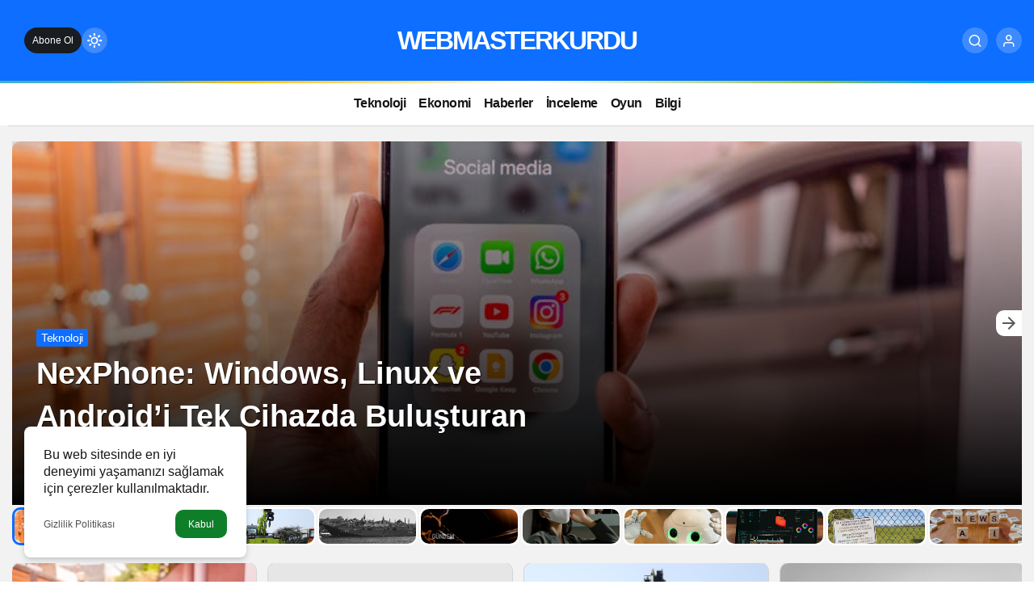

--- FILE ---
content_type: text/html; charset=UTF-8
request_url: http://webmasterkurdu.com/?i=313-342-1
body_size: 16456
content:
<!doctype html><html lang="tr" prefix="og: http://ogp.me/ns#" class="light-mode"><head><meta charset="UTF-8"><meta http-equiv="X-UA-Compatible" content="IE=edge"><meta name="viewport" content="width=device-width, initial-scale=1, minimum-scale=1"><link rel="profile" href="https://gmpg.org/xfn/11x"><meta name='robots' content='index, follow, max-image-preview:large, max-snippet:-1, max-video-preview:-1' /><link rel='preload' as='style' href='http://webmasterkurdu.com/wp-content/themes/kanews/assets/css/theme.min.css' /><link rel='preload' as='font' href='http://webmasterkurdu.com/wp-content/themes/kanews/assets/fonts/icomoon.woff' type='font/woff' crossorigin='anonymous' /><title>Güncel Webmaster Haberleri Portalı Sizlerle</title><meta name="description" content="Güncel webmaster haberleri portalımızda en son gelişmeleri, ipuçlarını ve trendleri keşfedin. Web sitenizi güçlendirmek için doğru bilgiye ulaşın." /><link rel="canonical" href="https://webmasterkurdu.com/" /><link rel="next" href="https://webmasterkurdu.com/page/2/" /><meta property="og:locale" content="tr_TR" /><meta property="og:type" content="website" /><meta property="og:title" content="Güncel Webmaster Haberleri Portalı Sizlerle" /><meta property="og:description" content="Güncel webmaster haberleri portalımızda en son gelişmeleri, ipuçlarını ve trendleri keşfedin. Web sitenizi güçlendirmek için doğru bilgiye ulaşın." /><meta property="og:url" content="https://webmasterkurdu.com/" /><meta property="og:site_name" content="Webmaster Haber" /><meta property="og:image" content="https://webmasterkurdu.com/wp-content/uploads/2026/01/manset.webp" /><meta property="og:image:width" content="1200" /><meta property="og:image:height" content="675" /><meta property="og:image:type" content="image/webp" /><meta name="twitter:card" content="summary_large_image" /> <script type="application/ld+json" class="yoast-schema-graph">{"@context":"https://schema.org","@graph":[{"@type":"CollectionPage","@id":"https://webmasterkurdu.com/","url":"https://webmasterkurdu.com/","name":"Güncel Webmaster Haberleri Portalı Sizlerle","isPartOf":{"@id":"https://webmasterkurdu.com/#website"},"about":{"@id":"https://webmasterkurdu.com/#organization"},"description":"Güncel webmaster haberleri portalımızda en son gelişmeleri, ipuçlarını ve trendleri keşfedin. Web sitenizi güçlendirmek için doğru bilgiye ulaşın.","breadcrumb":{"@id":"https://webmasterkurdu.com/#breadcrumb"},"inLanguage":"tr"},{"@type":"BreadcrumbList","@id":"https://webmasterkurdu.com/#breadcrumb","itemListElement":[{"@type":"ListItem","position":1,"name":"Anasayfa"}]},{"@type":"WebSite","@id":"https://webmasterkurdu.com/#website","url":"https://webmasterkurdu.com/","name":"Webmaster Haber","description":"","publisher":{"@id":"https://webmasterkurdu.com/#organization"},"alternateName":"Webmaster Haber","potentialAction":[{"@type":"SearchAction","target":{"@type":"EntryPoint","urlTemplate":"https://webmasterkurdu.com/?s={search_term_string}"},"query-input":{"@type":"PropertyValueSpecification","valueRequired":true,"valueName":"search_term_string"}}],"inLanguage":"tr"},{"@type":"Organization","@id":"https://webmasterkurdu.com/#organization","name":"Webmaster Haber","url":"https://webmasterkurdu.com/","logo":{"@type":"ImageObject","inLanguage":"tr","@id":"https://webmasterkurdu.com/#/schema/logo/image/","url":"https://webmasterkurdu.com/wp-content/uploads/2026/01/manset.webp","contentUrl":"https://webmasterkurdu.com/wp-content/uploads/2026/01/manset.webp","width":1200,"height":675,"caption":"Webmaster Haber"},"image":{"@id":"https://webmasterkurdu.com/#/schema/logo/image/"}}]}</script> <link rel='dns-prefetch' href='//s.gravatar.com' /><link rel='dns-prefetch' href='//fonts.googleapis.com' /><link rel='dns-prefetch' href='//fonts.gstatic.com' /><link rel='dns-prefetch' href='//cdnjs.cloudflare.com' /><link rel='dns-prefetch' href='//www.google-analytics.com' /><link rel="alternate" type="application/rss+xml" title="Webmaster Haber &raquo; akışı" href="https://webmasterkurdu.com/feed/" /><link rel="alternate" type="application/rss+xml" title="Webmaster Haber &raquo; yorum akışı" href="https://webmasterkurdu.com/comments/feed/" /><meta property="og:site_name" content="Webmaster Haber" /><meta property="og:type" content="website" /><meta property="og:url" content="https://webmasterkurdu.com/" /><meta property="og:title" content="Webmaster Haber - " /><meta property="twitter:title" content="Webmaster Haber - " /><meta name="twitter:card" content="summary_large_image" /><meta property="og:image:width" content="1200" /><meta property="og:image:height" content="675" /><meta property="og:image" content="https://webmasterkurdu.com/wp-content/uploads/2026/01/manset.webp" /><meta property="twitter:image" content="https://webmasterkurdu.com/wp-content/uploads/2026/01/manset.webp" />
<style id='wp-img-auto-sizes-contain-inline-css'>img:is([sizes=auto i],[sizes^="auto," i]){contain-intrinsic-size:3000px 1500px}
/*# sourceURL=wp-img-auto-sizes-contain-inline-css */</style><link rel='stylesheet' id='zuck-css' href='http://webmasterkurdu.com/wp-content/plugins/kanews-stories/assets/zuck.min.css' media='all' /><link rel='stylesheet' id='kanews-theme-css' href='http://webmasterkurdu.com/wp-content/themes/kanews/assets/css/theme.min.css' media='all' /><style id='kanews-theme-inline-css'>body{font-family:"Archivo", sans-serif !important}.kanews-section{overflow:hidden}@media (min-width:992px){.container{max-width:1300px}}@media (min-width:992px){.site-header .site-header-top, .site-header .site-header-top .site-row{height:100px !important}.site-head-2{height:100px !important}}.site-navbar .site-navbar-nav li a{font-weight:700 !important;text-transform:none !important;font-size:16px !important;letter-spacing:-0.5px !important}@media (min-width:992px){.kanews-post-headline{font-weight:600}}:root{--kan-block-radius:10px;--kan-block-shadow:0 0 0 1px var(--kan-border-color);--wp--preset--color--primary:#0d6eff;--kan-theme-color:#0d6eff}
/*# sourceURL=kanews-theme-inline-css */</style><link rel='stylesheet' id='kanews-dark-theme-css' href='http://webmasterkurdu.com/wp-content/themes/kanews/assets/css/dark.min.css' media='all' /> <script src="http://webmasterkurdu.com/wp-includes/js/jquery/jquery.min.js" id="jquery-core-js"></script> <script src="http://webmasterkurdu.com/wp-includes/js/jquery/jquery-migrate.min.js" id="jquery-migrate-js"></script> <link rel="https://api.w.org/" href="https://webmasterkurdu.com/wp-json/" /> <script id="kanews-theme-schema" type="application/ld+json">{"@context": "https://schema.org","@graph": [{"@type":"Organization","@id":"https:\/\/webmasterkurdu.com\/#organization","url":"https:\/\/webmasterkurdu.com\/","name":"Webmaster Haber"},{"@type":"WebSite","@id":"https:\/\/webmasterkurdu.com\/#website","url":"https:\/\/webmasterkurdu.com","name":"Webmaster Haber","description":"","publisher":{"@id":"https:\/\/webmasterkurdu.com\/#organization"},"inLanguage":"tr","potentialAction":{"@type":"SearchAction","target":"https:\/\/webmasterkurdu.com\/?s={search_term_string}","query-input":"required name=search_term_string"}},{"about":{"@id":"https:\/\/webmasterkurdu.com\/#organization"},"@type":"CollectionPage","@id":"https:\/\/webmasterkurdu.com\/#webpage","url":"https:\/\/webmasterkurdu.com\/","inLanguage":"tr","name":"Webmaster Haber - ","isPartOf":{"@id":"https:\/\/webmasterkurdu.com\/#website"}}]}</script> <link rel="icon" href="https://webmasterkurdu.com/wp-content/uploads/2026/01/favicon-150x150.webp" sizes="32x32" /><link rel="icon" href="https://webmasterkurdu.com/wp-content/uploads/2026/01/favicon-300x300.webp" sizes="192x192" /><link rel="apple-touch-icon" href="https://webmasterkurdu.com/wp-content/uploads/2026/01/favicon-300x300.webp" /><meta name="msapplication-TileImage" content="https://webmasterkurdu.com/wp-content/uploads/2026/01/favicon-300x300.webp" /><meta name="theme-color" content="#0d6eff" /><meta name="msapplication-navbutton-color" content="#0d6eff" /><meta name="apple-mobile-web-app-status-bar-style" content="#0d6eff" /><style id='global-styles-inline-css'>:root{--wp--preset--aspect-ratio--square: 1;--wp--preset--aspect-ratio--4-3: 4/3;--wp--preset--aspect-ratio--3-4: 3/4;--wp--preset--aspect-ratio--3-2: 3/2;--wp--preset--aspect-ratio--2-3: 2/3;--wp--preset--aspect-ratio--16-9: 16/9;--wp--preset--aspect-ratio--9-16: 9/16;--wp--preset--color--black: #000000;--wp--preset--color--cyan-bluish-gray: #abb8c3;--wp--preset--color--white: #ffffff;--wp--preset--color--pale-pink: #f78da7;--wp--preset--color--vivid-red: #cf2e2e;--wp--preset--color--luminous-vivid-orange: #ff6900;--wp--preset--color--luminous-vivid-amber: #fcb900;--wp--preset--color--light-green-cyan: #7bdcb5;--wp--preset--color--vivid-green-cyan: #00d084;--wp--preset--color--pale-cyan-blue: #8ed1fc;--wp--preset--color--vivid-cyan-blue: #0693e3;--wp--preset--color--vivid-purple: #9b51e0;--wp--preset--gradient--vivid-cyan-blue-to-vivid-purple: linear-gradient(135deg,rgb(6,147,227) 0%,rgb(155,81,224) 100%);--wp--preset--gradient--light-green-cyan-to-vivid-green-cyan: linear-gradient(135deg,rgb(122,220,180) 0%,rgb(0,208,130) 100%);--wp--preset--gradient--luminous-vivid-amber-to-luminous-vivid-orange: linear-gradient(135deg,rgb(252,185,0) 0%,rgb(255,105,0) 100%);--wp--preset--gradient--luminous-vivid-orange-to-vivid-red: linear-gradient(135deg,rgb(255,105,0) 0%,rgb(207,46,46) 100%);--wp--preset--gradient--very-light-gray-to-cyan-bluish-gray: linear-gradient(135deg,rgb(238,238,238) 0%,rgb(169,184,195) 100%);--wp--preset--gradient--cool-to-warm-spectrum: linear-gradient(135deg,rgb(74,234,220) 0%,rgb(151,120,209) 20%,rgb(207,42,186) 40%,rgb(238,44,130) 60%,rgb(251,105,98) 80%,rgb(254,248,76) 100%);--wp--preset--gradient--blush-light-purple: linear-gradient(135deg,rgb(255,206,236) 0%,rgb(152,150,240) 100%);--wp--preset--gradient--blush-bordeaux: linear-gradient(135deg,rgb(254,205,165) 0%,rgb(254,45,45) 50%,rgb(107,0,62) 100%);--wp--preset--gradient--luminous-dusk: linear-gradient(135deg,rgb(255,203,112) 0%,rgb(199,81,192) 50%,rgb(65,88,208) 100%);--wp--preset--gradient--pale-ocean: linear-gradient(135deg,rgb(255,245,203) 0%,rgb(182,227,212) 50%,rgb(51,167,181) 100%);--wp--preset--gradient--electric-grass: linear-gradient(135deg,rgb(202,248,128) 0%,rgb(113,206,126) 100%);--wp--preset--gradient--midnight: linear-gradient(135deg,rgb(2,3,129) 0%,rgb(40,116,252) 100%);--wp--preset--font-size--small: 13px;--wp--preset--font-size--medium: 20px;--wp--preset--font-size--large: 36px;--wp--preset--font-size--x-large: 42px;--wp--preset--spacing--20: 0.44rem;--wp--preset--spacing--30: 0.67rem;--wp--preset--spacing--40: 1rem;--wp--preset--spacing--50: 1.5rem;--wp--preset--spacing--60: 2.25rem;--wp--preset--spacing--70: 3.38rem;--wp--preset--spacing--80: 5.06rem;--wp--preset--shadow--natural: 6px 6px 9px rgba(0, 0, 0, 0.2);--wp--preset--shadow--deep: 12px 12px 50px rgba(0, 0, 0, 0.4);--wp--preset--shadow--sharp: 6px 6px 0px rgba(0, 0, 0, 0.2);--wp--preset--shadow--outlined: 6px 6px 0px -3px rgb(255, 255, 255), 6px 6px rgb(0, 0, 0);--wp--preset--shadow--crisp: 6px 6px 0px rgb(0, 0, 0);}:where(.is-layout-flex){gap: 0.5em;}:where(.is-layout-grid){gap: 0.5em;}body .is-layout-flex{display: flex;}.is-layout-flex{flex-wrap: wrap;align-items: center;}.is-layout-flex > :is(*, div){margin: 0;}body .is-layout-grid{display: grid;}.is-layout-grid > :is(*, div){margin: 0;}:where(.wp-block-columns.is-layout-flex){gap: 2em;}:where(.wp-block-columns.is-layout-grid){gap: 2em;}:where(.wp-block-post-template.is-layout-flex){gap: 1.25em;}:where(.wp-block-post-template.is-layout-grid){gap: 1.25em;}.has-black-color{color: var(--wp--preset--color--black) !important;}.has-cyan-bluish-gray-color{color: var(--wp--preset--color--cyan-bluish-gray) !important;}.has-white-color{color: var(--wp--preset--color--white) !important;}.has-pale-pink-color{color: var(--wp--preset--color--pale-pink) !important;}.has-vivid-red-color{color: var(--wp--preset--color--vivid-red) !important;}.has-luminous-vivid-orange-color{color: var(--wp--preset--color--luminous-vivid-orange) !important;}.has-luminous-vivid-amber-color{color: var(--wp--preset--color--luminous-vivid-amber) !important;}.has-light-green-cyan-color{color: var(--wp--preset--color--light-green-cyan) !important;}.has-vivid-green-cyan-color{color: var(--wp--preset--color--vivid-green-cyan) !important;}.has-pale-cyan-blue-color{color: var(--wp--preset--color--pale-cyan-blue) !important;}.has-vivid-cyan-blue-color{color: var(--wp--preset--color--vivid-cyan-blue) !important;}.has-vivid-purple-color{color: var(--wp--preset--color--vivid-purple) !important;}.has-black-background-color{background-color: var(--wp--preset--color--black) !important;}.has-cyan-bluish-gray-background-color{background-color: var(--wp--preset--color--cyan-bluish-gray) !important;}.has-white-background-color{background-color: var(--wp--preset--color--white) !important;}.has-pale-pink-background-color{background-color: var(--wp--preset--color--pale-pink) !important;}.has-vivid-red-background-color{background-color: var(--wp--preset--color--vivid-red) !important;}.has-luminous-vivid-orange-background-color{background-color: var(--wp--preset--color--luminous-vivid-orange) !important;}.has-luminous-vivid-amber-background-color{background-color: var(--wp--preset--color--luminous-vivid-amber) !important;}.has-light-green-cyan-background-color{background-color: var(--wp--preset--color--light-green-cyan) !important;}.has-vivid-green-cyan-background-color{background-color: var(--wp--preset--color--vivid-green-cyan) !important;}.has-pale-cyan-blue-background-color{background-color: var(--wp--preset--color--pale-cyan-blue) !important;}.has-vivid-cyan-blue-background-color{background-color: var(--wp--preset--color--vivid-cyan-blue) !important;}.has-vivid-purple-background-color{background-color: var(--wp--preset--color--vivid-purple) !important;}.has-black-border-color{border-color: var(--wp--preset--color--black) !important;}.has-cyan-bluish-gray-border-color{border-color: var(--wp--preset--color--cyan-bluish-gray) !important;}.has-white-border-color{border-color: var(--wp--preset--color--white) !important;}.has-pale-pink-border-color{border-color: var(--wp--preset--color--pale-pink) !important;}.has-vivid-red-border-color{border-color: var(--wp--preset--color--vivid-red) !important;}.has-luminous-vivid-orange-border-color{border-color: var(--wp--preset--color--luminous-vivid-orange) !important;}.has-luminous-vivid-amber-border-color{border-color: var(--wp--preset--color--luminous-vivid-amber) !important;}.has-light-green-cyan-border-color{border-color: var(--wp--preset--color--light-green-cyan) !important;}.has-vivid-green-cyan-border-color{border-color: var(--wp--preset--color--vivid-green-cyan) !important;}.has-pale-cyan-blue-border-color{border-color: var(--wp--preset--color--pale-cyan-blue) !important;}.has-vivid-cyan-blue-border-color{border-color: var(--wp--preset--color--vivid-cyan-blue) !important;}.has-vivid-purple-border-color{border-color: var(--wp--preset--color--vivid-purple) !important;}.has-vivid-cyan-blue-to-vivid-purple-gradient-background{background: var(--wp--preset--gradient--vivid-cyan-blue-to-vivid-purple) !important;}.has-light-green-cyan-to-vivid-green-cyan-gradient-background{background: var(--wp--preset--gradient--light-green-cyan-to-vivid-green-cyan) !important;}.has-luminous-vivid-amber-to-luminous-vivid-orange-gradient-background{background: var(--wp--preset--gradient--luminous-vivid-amber-to-luminous-vivid-orange) !important;}.has-luminous-vivid-orange-to-vivid-red-gradient-background{background: var(--wp--preset--gradient--luminous-vivid-orange-to-vivid-red) !important;}.has-very-light-gray-to-cyan-bluish-gray-gradient-background{background: var(--wp--preset--gradient--very-light-gray-to-cyan-bluish-gray) !important;}.has-cool-to-warm-spectrum-gradient-background{background: var(--wp--preset--gradient--cool-to-warm-spectrum) !important;}.has-blush-light-purple-gradient-background{background: var(--wp--preset--gradient--blush-light-purple) !important;}.has-blush-bordeaux-gradient-background{background: var(--wp--preset--gradient--blush-bordeaux) !important;}.has-luminous-dusk-gradient-background{background: var(--wp--preset--gradient--luminous-dusk) !important;}.has-pale-ocean-gradient-background{background: var(--wp--preset--gradient--pale-ocean) !important;}.has-electric-grass-gradient-background{background: var(--wp--preset--gradient--electric-grass) !important;}.has-midnight-gradient-background{background: var(--wp--preset--gradient--midnight) !important;}.has-small-font-size{font-size: var(--wp--preset--font-size--small) !important;}.has-medium-font-size{font-size: var(--wp--preset--font-size--medium) !important;}.has-large-font-size{font-size: var(--wp--preset--font-size--large) !important;}.has-x-large-font-size{font-size: var(--wp--preset--font-size--x-large) !important;}
/*# sourceURL=global-styles-inline-css */</style></head><body class="home blog wp-theme-kanews by-kanthemes header-line back-to-top-active"><div id="page" class="site-wrapper"><div class="site-head site-head-4 header-btn-small header-skin-dark"><header id="header" class="site-header"><div class="site-header-wrapper"><div class="site-header-top"><div class="container"><div class="row site-row justify-content-between align-items-center"><div class="col-auto col-lg-4"><div class="site-header-top-left d-flex align-items-center gap-1">
<button aria-label="Menü" class="site-mobil-menu-btn hidden-desktop" data-toggle="site-mobile-menu"><svg class="icon-90deg" width="28" height="28" xmlns="http://www.w3.org/2000/svg" viewBox="0 0 24 24" id="bars"><path fill="currentColor" d="M5,12a1,1,0,0,0-1,1v8a1,1,0,0,0,2,0V13A1,1,0,0,0,5,12ZM10,2A1,1,0,0,0,9,3V21a1,1,0,0,0,2,0V3A1,1,0,0,0,10,2ZM20,16a1,1,0,0,0-1,1v4a1,1,0,0,0,2,0V17A1,1,0,0,0,20,16ZM15,8a1,1,0,0,0-1,1V21a1,1,0,0,0,2,0V9A1,1,0,0,0,15,8Z"></path></svg></button>
<a href="#" class="header-btn hidden-mobile" >Abone Ol</a><div class="hidden-mobile"><div class="kanews-mode-change kanews-theme-toggle" data-active-mode="light" data-default-mode="light" data-supports-system="1" data-label-template="Mod değiştir, seçili mod %s">
<button type="button" class="kanews-theme-toggle__button header-btn-icon" aria-haspopup="true" aria-expanded="false" aria-label="Mod değiştir, seçili mod Gündüz Modu">
<span class="kanews-theme-toggle__icon" aria-hidden="true"><i class="icon-sun"></i></span>
<span class="screen-reader-text">Mod değiştir</span>
</button><div class="kanews-theme-toggle__dropdown" role="menu" aria-label="Mod Ayarları"><div class="kanews-theme-toggle__header"><div class="kanews-theme-toggle__title">Mod Ayarları</div><p class="kanews-theme-toggle__subtitle">Mod seçin, deneyimini kişiselleştirin.</p></div><ul class="kanews-theme-toggle__options" role="none"><li role="none"><button type="button" class="kanews-theme-toggle__option is-selected" role="menuitemradio" data-mode="light" aria-checked="true"><span class="kanews-theme-toggle__option-icon"><i class="icon-sun"></i></span><span class="kanews-theme-toggle__option-content"><span class="kanews-theme-toggle__option-title">Gündüz Modu</span><span class="kanews-theme-toggle__option-desc">Gündüz modunu seçin.</span></span><span class="kanews-theme-toggle__option-indicator" aria-hidden="true"></span></button></li><li role="none"><button type="button" class="kanews-theme-toggle__option" role="menuitemradio" data-mode="dark" aria-checked="false"><span class="kanews-theme-toggle__option-icon"><i class="icon-moon-fill"></i></span><span class="kanews-theme-toggle__option-content"><span class="kanews-theme-toggle__option-title">Gece Modu</span><span class="kanews-theme-toggle__option-desc">Gece modunu seçin.</span></span><span class="kanews-theme-toggle__option-indicator" aria-hidden="true"></span></button></li><li role="none"><button type="button" class="kanews-theme-toggle__option" role="menuitemradio" data-mode="system" aria-checked="false"><span class="kanews-theme-toggle__option-icon"><svg viewBox="0 0 24 24" xmlns="http://www.w3.org/2000/svg" width="24" height="24" fill="currentColor" class="remixicon size-5 text-text-sub-600"><path d="M6.17071 18C6.58254 16.8348 7.69378 16 9 16C10.3062 16 11.4175 16.8348 11.8293 18H22V20H11.8293C11.4175 21.1652 10.3062 22 9 22C7.69378 22 6.58254 21.1652 6.17071 20H2V18H6.17071ZM12.1707 11C12.5825 9.83481 13.6938 9 15 9C16.3062 9 17.4175 9.83481 17.8293 11H22V13H17.8293C17.4175 14.1652 16.3062 15 15 15C13.6938 15 12.5825 14.1652 12.1707 13H2V11H12.1707ZM6.17071 4C6.58254 2.83481 7.69378 2 9 2C10.3062 2 11.4175 2.83481 11.8293 4H22V6H11.8293C11.4175 7.16519 10.3062 8 9 8C7.69378 8 6.58254 7.16519 6.17071 6H2V4H6.17071ZM9 6C9.55228 6 10 5.55228 10 5C10 4.44772 9.55228 4 9 4C8.44772 4 8 4.44772 8 5C8 5.55228 8.44772 6 9 6ZM15 13C15.5523 13 16 12.5523 16 12C16 11.4477 15.5523 11 15 11C14.4477 11 14 11.4477 14 12C14 12.5523 14.4477 13 15 13ZM9 20C9.55228 20 10 19.5523 10 19C10 18.4477 9.55228 18 9 18C8.44772 18 8 18.4477 8 19C8 19.5523 8.44772 20 9 20Z"></path></svg></span><span class="kanews-theme-toggle__option-content"><span class="kanews-theme-toggle__option-title">Sistem Modu</span><span class="kanews-theme-toggle__option-desc">Sistem modunu seçin.</span></span><span class="kanews-theme-toggle__option-indicator" aria-hidden="true"></span></button></li></ul></div></div></div></div></div><div class="col col-lg-4"><div class="site-header-top-center text-center"><div class="site-header-logo"><a class="site-logo-text" href="http://webmasterkurdu.com/" title="WEBMASTERKURDU">WEBMASTERKURDU</a><h1 class="sr-only" hidden>Webmaster Haber</h1></div></div></div><div class="col-auto col-lg-4"><div class="site-header-top-right"><div id="site-header-search" class="kanews-ajax-search-wrapper hidden-mobile"> <button aria-label="Ara" class="header-btn-icon" data-toggle="site-header-search-wrapper"><i class="icon-search"></i></button><div id="site-header-search-wrapper" class="is-hidden"><form role="search" method="get" class="site-header-search-form" action="https://webmasterkurdu.com/">
<input class="kanews-ajax-search" type="text" placeholder="Aramak istediğiniz kelimeyi yazın.." value="" name="s" />
<button aria-label="Ara type="submit"><span class="icon-search icon-2x"></span></button><p>Aradığınız kelimeyi yazın ve entera basın, kapatmak için esc butonuna tıklayın.</p><div id="kanews-loader"></div></form><div class="kanews-popup-close-btn search-close-btn"><i class="icon-close"></i></div></div></div>                                                <button data-toggle="kanews-modal-login" aria-label="Giriş Yap" class="header-btn-icon"><i class="icon-user"></i></button></div></div></div></div></div></div></header><nav id="navbar" class="site-navbar hidden-mobile navbar-skin-light"><div class="site-navbar-wrapper "><div class="container"><div class="navbar-row justify-content-center"><ul id="menu-navbar" class="site-navbar-nav"><li id="menu-item-575" class="menu-item menu-item-type-taxonomy menu-item-object-category menu-item-575"><a href="https://webmasterkurdu.com/teknoloji/"><span>Teknoloji</span></a></li><li id="menu-item-571" class="menu-item menu-item-type-taxonomy menu-item-object-category menu-item-571"><a href="https://webmasterkurdu.com/ekonomi/"><span>Ekonomi</span></a></li><li id="menu-item-572" class="menu-item menu-item-type-taxonomy menu-item-object-category menu-item-572"><a href="https://webmasterkurdu.com/haberler/"><span>Haberler</span></a></li><li id="menu-item-573" class="menu-item menu-item-type-taxonomy menu-item-object-category menu-item-573"><a href="https://webmasterkurdu.com/inceleme/"><span>İnceleme</span></a></li><li id="menu-item-574" class="menu-item menu-item-type-taxonomy menu-item-object-category menu-item-574"><a href="https://webmasterkurdu.com/oyun/"><span>Oyun</span></a></li><li id="menu-item-570" class="menu-item menu-item-type-taxonomy menu-item-object-category menu-item-570"><a href="https://webmasterkurdu.com/bilgi/"><span>Bilgi</span></a></li></ul></div></div></div></nav></div><main id="main" class="site-main"><div class="container"><div class="row"><div class="kanews-widget-area kanews-widgets-top"><div class="col-12"><div id="kanews_widget_manset_1-2" class="kanews-section kanews_widget_manset_1 kanews-section-flat"><div class="kanews-slider-global kanews-slider-1" ><div class="col-12 no-gutter"><div id="kanews-sliderx-2" class="kanews-slider-wrapper full" data-slick='{"slidesToShow":1,"asNavFor":"#kanews-slider-2-nav","arrows":true,"autoplay":true}'><div class="kanews-slide kanews-slide-pid-258758 "><div class="kanews-slide-thumb">
<img width="940" height="627" src="[data-uri]" class="attachment-full size-full kanews-lazy wp-post-image" alt="NexPhone-Windows-Linux-ve-Android8217i-Tek-Cihazda-Bulusturan-Konsept-featured" decoding="async" fetchpriority="high" data-sizes="auto" data-src="https://webmasterkurdu.com/wp-content/uploads/2026/01/NexPhone-Windows-Linux-ve-Android8217i-Tek-Cihazda-Bulusturan-Konsept-featured.jpg" /></div><div class="kanews-slide-item kanews-mansetd-bottom">
<a href="https://webmasterkurdu.com/nexphone-windows-linux-ve-androidi-tek-cihazda-bulusturan-konsept/" class="kanews-slide-href" aria-label="NexPhone: Windows, Linux ve Android&#8217;i Tek Cihazda Buluşturan Konsept"></a><div class="kanews-slide-overlay " ></div><div class="kanews-slide-content ">
<a class="kanews-category  kanews-category-6" href="https://webmasterkurdu.com/teknoloji/">Teknoloji</a><h2 class="kanews-slide-headline"><a href="https://webmasterkurdu.com/nexphone-windows-linux-ve-androidi-tek-cihazda-bulusturan-konsept/" rel="bookmark">NexPhone: Windows, Linux ve Android&#8217;i Tek Cihazda Buluşturan Konsept</a></h2></div></div></div><div class="kanews-slide kanews-slide-pid-258755 "><div class="kanews-slide-thumb">
<img width="940" height="627" src="[data-uri]" class="attachment-full size-full kanews-lazy wp-post-image" alt="Paint-ve-Not-Defteri8217ne-Buyuk-Yenilikler-Yapay-Zeka-ve-Verimlilik-Odakli-Guncellemeler-featured" decoding="async" data-sizes="auto" data-src="https://webmasterkurdu.com/wp-content/uploads/2026/01/Paint-ve-Not-Defteri8217ne-Buyuk-Yenilikler-Yapay-Zeka-ve-Verimlilik-Odakli-Guncellemeler-featured.jpg" /></div><div class="kanews-slide-item kanews-mansetd-bottom">
<a href="https://webmasterkurdu.com/paint-ve-not-defterine-buyuk-yenilikler-yapay-zeka-ve-verimlilik-odakli-guncellemeler/" class="kanews-slide-href" aria-label="Paint ve Not Defteri&#8217;ne Büyük Yenilikler: Yapay Zeka ve Verimlilik Odaklı Güncellemeler"></a><div class="kanews-slide-overlay " ></div><div class="kanews-slide-content ">
<a class="kanews-category  kanews-category-6" href="https://webmasterkurdu.com/teknoloji/">Teknoloji</a><h2 class="kanews-slide-headline"><a href="https://webmasterkurdu.com/paint-ve-not-defterine-buyuk-yenilikler-yapay-zeka-ve-verimlilik-odakli-guncellemeler/" rel="bookmark">Paint ve Not Defteri&#8217;ne Büyük Yenilikler: Yapay Zeka ve Verimlilik Odaklı Güncellemeler</a></h2></div></div></div><div class="kanews-slide kanews-slide-pid-258752 "><div class="kanews-slide-thumb">
<img width="940" height="627" src="[data-uri]" class="attachment-full size-full kanews-lazy wp-post-image" alt="Roborock-F25-ACE-ve-F25-RT-ile-Temizlikte-Yeni-Donem-Basliyor-featured" decoding="async" data-sizes="auto" data-src="https://webmasterkurdu.com/wp-content/uploads/2026/01/Roborock-F25-ACE-ve-F25-RT-ile-Temizlikte-Yeni-Donem-Basliyor-featured.jpg" /></div><div class="kanews-slide-item kanews-mansetd-bottom">
<a href="https://webmasterkurdu.com/roborock-f25-ace-ve-f25-rt-ile-temizlikte-yeni-donem-basliyor/" class="kanews-slide-href" aria-label="Roborock F25 ACE ve F25 RT ile Temizlikte Yeni Dönem Başlıyor"></a><div class="kanews-slide-overlay " ></div><div class="kanews-slide-content ">
<a class="kanews-category  kanews-category-6" href="https://webmasterkurdu.com/teknoloji/">Teknoloji</a><h2 class="kanews-slide-headline"><a href="https://webmasterkurdu.com/roborock-f25-ace-ve-f25-rt-ile-temizlikte-yeni-donem-basliyor/" rel="bookmark">Roborock F25 ACE ve F25 RT ile Temizlikte Yeni Dönem Başlıyor</a></h2></div></div></div><div class="kanews-slide kanews-slide-pid-258749 "><div class="kanews-slide-thumb">
<img width="940" height="627" src="[data-uri]" class="attachment-full size-full kanews-lazy wp-post-image" alt="OPPO-Find-X9-Pro-Amiral-Gemisi-Deneyimine-Yeni-Soluk-featured" decoding="async" data-sizes="auto" data-src="https://webmasterkurdu.com/wp-content/uploads/2026/01/OPPO-Find-X9-Pro-Amiral-Gemisi-Deneyimine-Yeni-Soluk-featured.jpg" /></div><div class="kanews-slide-item kanews-mansetd-bottom">
<a href="https://webmasterkurdu.com/oppo-find-x9-pro-amiral-gemisi-deneyimine-yeni-soluk/" class="kanews-slide-href" aria-label="OPPO Find X9 Pro: Amiral Gemisi Deneyimine Yeni Soluk"></a><div class="kanews-slide-overlay " ></div><div class="kanews-slide-content ">
<a class="kanews-category  kanews-category-5" href="https://webmasterkurdu.com/inceleme/">İnceleme</a><h2 class="kanews-slide-headline"><a href="https://webmasterkurdu.com/oppo-find-x9-pro-amiral-gemisi-deneyimine-yeni-soluk/" rel="bookmark">OPPO Find X9 Pro: Amiral Gemisi Deneyimine Yeni Soluk</a></h2></div></div></div><div class="kanews-slide kanews-slide-pid-258748 "><div class="kanews-slide-thumb">
<img width="1200" height="675" src="[data-uri]" class="attachment-full size-full kanews-lazy" alt="manset" decoding="async" data-sizes="auto" data-src="https://webmasterkurdu.com/wp-content/uploads/2026/01/manset.webp" /></div><div class="kanews-slide-item kanews-mansetd-bottom">
<a href="https://webmasterkurdu.com/oppo-find-x9-pro-amiral-gemisi-deneyimi-webmaster-haberde/" class="kanews-slide-href" aria-label="OPPO Find X9 Pro: Amiral Gemisi Deneyimi Webmaster Haber&#8217;de"></a><div class="kanews-slide-overlay " ></div><div class="kanews-slide-content ">
<a class="kanews-category  kanews-category-5" href="https://webmasterkurdu.com/inceleme/">İnceleme</a><h2 class="kanews-slide-headline"><a href="https://webmasterkurdu.com/oppo-find-x9-pro-amiral-gemisi-deneyimi-webmaster-haberde/" rel="bookmark">OPPO Find X9 Pro: Amiral Gemisi Deneyimi Webmaster Haber&#8217;de</a></h2></div></div></div><div class="kanews-slide kanews-slide-pid-258745 "><div class="kanews-slide-thumb">
<img width="940" height="627" src="[data-uri]" class="attachment-full size-full kanews-lazy wp-post-image" alt="Virusler-Uzayda-8220Agir-Cekim8221de-Yasam-Icin-Yeni-Anlayislar-featured" decoding="async" data-sizes="auto" data-src="https://webmasterkurdu.com/wp-content/uploads/2026/01/Virusler-Uzayda-8220Agir-Cekim8221de-Yasam-Icin-Yeni-Anlayislar-featured.jpg" /></div><div class="kanews-slide-item kanews-mansetd-bottom">
<a href="https://webmasterkurdu.com/virusler-uzayda-agir-cekimde-yasam-icin-yeni-anlayislar/" class="kanews-slide-href" aria-label="Virüsler Uzayda &#8220;Ağır Çekim&#8221;de: Yaşam İçin Yeni Anlayışlar"></a><div class="kanews-slide-overlay " ></div><div class="kanews-slide-content ">
<a class="kanews-category  kanews-category-6" href="https://webmasterkurdu.com/teknoloji/">Teknoloji</a><h2 class="kanews-slide-headline"><a href="https://webmasterkurdu.com/virusler-uzayda-agir-cekimde-yasam-icin-yeni-anlayislar/" rel="bookmark">Virüsler Uzayda &#8220;Ağır Çekim&#8221;de: Yaşam İçin Yeni Anlayışlar</a></h2></div></div></div><div class="kanews-slide kanews-slide-pid-258742 "><div class="kanews-slide-thumb">
<img width="867" height="650" src="[data-uri]" class="attachment-full size-full kanews-lazy wp-post-image" alt="Microsoft8217tan-Robotlara-Dokunma-Duyusu-Kazandiran-Yeni-Yapay-Zeka-Modeli-featured" decoding="async" data-sizes="auto" data-src="https://webmasterkurdu.com/wp-content/uploads/2026/01/Microsoft8217tan-Robotlara-Dokunma-Duyusu-Kazandiran-Yeni-Yapay-Zeka-Modeli-featured.jpg" /></div><div class="kanews-slide-item kanews-mansetd-bottom">
<a href="https://webmasterkurdu.com/microsofttan-robotlara-dokunma-duyusu-kazandiran-yeni-yapay-zeka-modeli/" class="kanews-slide-href" aria-label="Microsoft&#8217;tan Robotlara Dokunma Duyusu Kazandıran Yeni Yapay Zekâ Modeli"></a><div class="kanews-slide-overlay " ></div><div class="kanews-slide-content ">
<a class="kanews-category  kanews-category-6" href="https://webmasterkurdu.com/teknoloji/">Teknoloji</a><h2 class="kanews-slide-headline"><a href="https://webmasterkurdu.com/microsofttan-robotlara-dokunma-duyusu-kazandiran-yeni-yapay-zeka-modeli/" rel="bookmark">Microsoft&#8217;tan Robotlara Dokunma Duyusu Kazandıran Yeni Yapay Zekâ Modeli</a></h2></div></div></div><div class="kanews-slide kanews-slide-pid-258739 "><div class="kanews-slide-thumb">
<img width="940" height="627" src="[data-uri]" class="attachment-full size-full kanews-lazy wp-post-image" alt="Premiere-Pro-26-Yayinlandi-Video-Duzenleme-Bastan-Yaziliyor-featured" decoding="async" data-sizes="auto" data-src="https://webmasterkurdu.com/wp-content/uploads/2026/01/Premiere-Pro-26-Yayinlandi-Video-Duzenleme-Bastan-Yaziliyor-featured.jpg" /></div><div class="kanews-slide-item kanews-mansetd-bottom">
<a href="https://webmasterkurdu.com/premiere-pro-26-yayinlandi-video-duzenleme-bastan-yaziliyor/" class="kanews-slide-href" aria-label="Premiere Pro 26 Yayınlandı: Video Düzenleme Baştan Yazılıyor"></a><div class="kanews-slide-overlay " ></div><div class="kanews-slide-content ">
<a class="kanews-category  kanews-category-6" href="https://webmasterkurdu.com/teknoloji/">Teknoloji</a><h2 class="kanews-slide-headline"><a href="https://webmasterkurdu.com/premiere-pro-26-yayinlandi-video-duzenleme-bastan-yaziliyor/" rel="bookmark">Premiere Pro 26 Yayınlandı: Video Düzenleme Baştan Yazılıyor</a></h2></div></div></div><div class="kanews-slide kanews-slide-pid-258736 "><div class="kanews-slide-thumb">
<img width="940" height="627" src="[data-uri]" class="attachment-full size-full kanews-lazy wp-post-image" alt="RTUK8217ten-TV8-Exxen-ve-Disney8217a-Yayin-Ihlalleri-Nedeniyle-Agir-Cezalar-featured" decoding="async" data-sizes="auto" data-src="https://webmasterkurdu.com/wp-content/uploads/2026/01/RTUK8217ten-TV8-Exxen-ve-Disney8217a-Yayin-Ihlalleri-Nedeniyle-Agir-Cezalar-featured.jpg" /></div><div class="kanews-slide-item kanews-mansetd-bottom">
<a href="https://webmasterkurdu.com/rtukten-tv8-exxen-ve-disneya-yayin-ihlalleri-nedeniyle-agir-cezalar/" class="kanews-slide-href" aria-label="RTÜK&#8217;ten TV8, Exxen ve Disney+&#8217;a Yayın İhlalleri Nedeniyle Ağır Cezalar"></a><div class="kanews-slide-overlay " ></div><div class="kanews-slide-content ">
<a class="kanews-category  kanews-category-4" href="https://webmasterkurdu.com/haberler/">Haberler</a><h2 class="kanews-slide-headline"><a href="https://webmasterkurdu.com/rtukten-tv8-exxen-ve-disneya-yayin-ihlalleri-nedeniyle-agir-cezalar/" rel="bookmark">RTÜK&#8217;ten TV8, Exxen ve Disney+&#8217;a Yayın İhlalleri Nedeniyle Ağır Cezalar</a></h2></div></div></div><div class="kanews-slide kanews-slide-pid-258733 "><div class="kanews-slide-thumb">
<img width="940" height="627" src="[data-uri]" class="attachment-full size-full kanews-lazy wp-post-image" alt="OpenAI8217dan-Ulkelere-Yapay-Zeka-Egitimi-Amac-Ne-featured" decoding="async" data-sizes="auto" data-src="https://webmasterkurdu.com/wp-content/uploads/2026/01/OpenAI8217dan-Ulkelere-Yapay-Zeka-Egitimi-Amac-Ne-featured.jpg" /></div><div class="kanews-slide-item kanews-mansetd-bottom">
<a href="https://webmasterkurdu.com/openaidan-ulkelere-yapay-zeka-egitimi-amac-ne/" class="kanews-slide-href" aria-label="OpenAI&#8217;dan Ülkelere Yapay Zeka Eğitimi: Amaç Ne?"></a><div class="kanews-slide-overlay " ></div><div class="kanews-slide-content ">
<a class="kanews-category  kanews-category-6" href="https://webmasterkurdu.com/teknoloji/">Teknoloji</a><h2 class="kanews-slide-headline"><a href="https://webmasterkurdu.com/openaidan-ulkelere-yapay-zeka-egitimi-amac-ne/" rel="bookmark">OpenAI&#8217;dan Ülkelere Yapay Zeka Eğitimi: Amaç Ne?</a></h2></div></div></div></div></div><div class="col-12 no-gutter hidden-mobile"><div id="kanews-slider-2-nav" class="kanews-slider-thumbs" data-slick='{"asNavFor":"#kanews-sliderx-2","vertical":false,"verticalSwiping":false,"slidesToShow":"10","responsive":[{"breakpoint":992,"slidesToShow":3,"settings":{"vertical":false,"verticalSwiping":false}}]}'><div class="kanews-slide"><div class="kanews-slide-thumb">
<img width="940" height="627" src="[data-uri]" class="attachment-full size-full kanews-lazy wp-post-image" alt="NexPhone-Windows-Linux-ve-Android8217i-Tek-Cihazda-Bulusturan-Konsept-featured" decoding="async" data-sizes="auto" data-src="https://webmasterkurdu.com/wp-content/uploads/2026/01/NexPhone-Windows-Linux-ve-Android8217i-Tek-Cihazda-Bulusturan-Konsept-featured.jpg" /></div></div><div class="kanews-slide"><div class="kanews-slide-thumb">
<img width="940" height="627" src="[data-uri]" class="attachment-full size-full kanews-lazy wp-post-image" alt="Paint-ve-Not-Defteri8217ne-Buyuk-Yenilikler-Yapay-Zeka-ve-Verimlilik-Odakli-Guncellemeler-featured" decoding="async" data-sizes="auto" data-src="https://webmasterkurdu.com/wp-content/uploads/2026/01/Paint-ve-Not-Defteri8217ne-Buyuk-Yenilikler-Yapay-Zeka-ve-Verimlilik-Odakli-Guncellemeler-featured.jpg" /></div></div><div class="kanews-slide"><div class="kanews-slide-thumb">
<img width="940" height="627" src="[data-uri]" class="attachment-full size-full kanews-lazy wp-post-image" alt="Roborock-F25-ACE-ve-F25-RT-ile-Temizlikte-Yeni-Donem-Basliyor-featured" decoding="async" data-sizes="auto" data-src="https://webmasterkurdu.com/wp-content/uploads/2026/01/Roborock-F25-ACE-ve-F25-RT-ile-Temizlikte-Yeni-Donem-Basliyor-featured.jpg" /></div></div><div class="kanews-slide"><div class="kanews-slide-thumb">
<img width="940" height="627" src="[data-uri]" class="attachment-full size-full kanews-lazy wp-post-image" alt="OPPO-Find-X9-Pro-Amiral-Gemisi-Deneyimine-Yeni-Soluk-featured" decoding="async" data-sizes="auto" data-src="https://webmasterkurdu.com/wp-content/uploads/2026/01/OPPO-Find-X9-Pro-Amiral-Gemisi-Deneyimine-Yeni-Soluk-featured.jpg" /></div></div><div class="kanews-slide"><div class="kanews-slide-thumb">
<img width="1200" height="675" src="[data-uri]" class="attachment-full size-full kanews-lazy" alt="manset" decoding="async" data-sizes="auto" data-src="https://webmasterkurdu.com/wp-content/uploads/2026/01/manset.webp" /></div></div><div class="kanews-slide"><div class="kanews-slide-thumb">
<img width="940" height="627" src="[data-uri]" class="attachment-full size-full kanews-lazy wp-post-image" alt="Virusler-Uzayda-8220Agir-Cekim8221de-Yasam-Icin-Yeni-Anlayislar-featured" decoding="async" data-sizes="auto" data-src="https://webmasterkurdu.com/wp-content/uploads/2026/01/Virusler-Uzayda-8220Agir-Cekim8221de-Yasam-Icin-Yeni-Anlayislar-featured.jpg" /></div></div><div class="kanews-slide"><div class="kanews-slide-thumb">
<img width="867" height="650" src="[data-uri]" class="attachment-full size-full kanews-lazy wp-post-image" alt="Microsoft8217tan-Robotlara-Dokunma-Duyusu-Kazandiran-Yeni-Yapay-Zeka-Modeli-featured" decoding="async" data-sizes="auto" data-src="https://webmasterkurdu.com/wp-content/uploads/2026/01/Microsoft8217tan-Robotlara-Dokunma-Duyusu-Kazandiran-Yeni-Yapay-Zeka-Modeli-featured.jpg" /></div></div><div class="kanews-slide"><div class="kanews-slide-thumb">
<img width="940" height="627" src="[data-uri]" class="attachment-full size-full kanews-lazy wp-post-image" alt="Premiere-Pro-26-Yayinlandi-Video-Duzenleme-Bastan-Yaziliyor-featured" decoding="async" data-sizes="auto" data-src="https://webmasterkurdu.com/wp-content/uploads/2026/01/Premiere-Pro-26-Yayinlandi-Video-Duzenleme-Bastan-Yaziliyor-featured.jpg" /></div></div><div class="kanews-slide"><div class="kanews-slide-thumb">
<img width="940" height="627" src="[data-uri]" class="attachment-full size-full kanews-lazy wp-post-image" alt="RTUK8217ten-TV8-Exxen-ve-Disney8217a-Yayin-Ihlalleri-Nedeniyle-Agir-Cezalar-featured" decoding="async" data-sizes="auto" data-src="https://webmasterkurdu.com/wp-content/uploads/2026/01/RTUK8217ten-TV8-Exxen-ve-Disney8217a-Yayin-Ihlalleri-Nedeniyle-Agir-Cezalar-featured.jpg" /></div></div><div class="kanews-slide"><div class="kanews-slide-thumb">
<img width="940" height="627" src="[data-uri]" class="attachment-full size-full kanews-lazy wp-post-image" alt="OpenAI8217dan-Ulkelere-Yapay-Zeka-Egitimi-Amac-Ne-featured" decoding="async" data-sizes="auto" data-src="https://webmasterkurdu.com/wp-content/uploads/2026/01/OpenAI8217dan-Ulkelere-Yapay-Zeka-Egitimi-Amac-Ne-featured.jpg" /></div></div></div></div></div></div></div><div class="col-12 light-mode"><div id="kanews_widget_slider_3-1" class="kanews-section kanews_widget_slider_3 kanews-section-flat"><div class="kanews-slider-3" ><div class="kanews-slider-wrapper kanews-slider-grid" data-slick='{"slidesToShow":4,"arrows":true,"autoplay":true,"responsive":[{"breakpoint":992,"settings":{"slidesToShow":3}},{"breakpoint":525,"settings":{"slidesToShow":2}},{"breakpoint":375,"settings":{"slidesToShow":1}}]}'><div class="kanews-slider-col col-6 col-md-4 col-lg-3"><div class="kanews-post-item kanews-post-grid-item">
<a href="https://webmasterkurdu.com/nexphone-windows-linux-ve-androidi-tek-cihazda-bulusturan-konsept/" class="kanews-post-href" aria-label="NexPhone: Windows, Linux ve Android&#8217;i Tek Cihazda Buluşturan Konsept"></a><div class="kanews-post-thumb">
<img width="282" height="188" src="[data-uri]" class="attachment-kanews-post-1 size-kanews-post-1 kanews-lazy wp-post-image" alt="NexPhone-Windows-Linux-ve-Android8217i-Tek-Cihazda-Bulusturan-Konsept-featured" decoding="async" data-sizes="auto" data-src="https://webmasterkurdu.com/wp-content/uploads/2026/01/NexPhone-Windows-Linux-ve-Android8217i-Tek-Cihazda-Bulusturan-Konsept-featured-282x188.jpg" /></div><div class="kanews-post-content">
<a class="kanews-category style-2 kanews-category-6" href="https://webmasterkurdu.com/teknoloji/">Teknoloji</a><h2 class="kanews-post-headline truncate truncate-2"><a href="https://webmasterkurdu.com/nexphone-windows-linux-ve-androidi-tek-cihazda-bulusturan-konsept/" rel="bookmark">NexPhone: Windows, Linux ve Android&#8217;i Tek Cihazda Buluşturan Konsept</a></h2><div class="kanews-post-date">2 saat önce</div></div></div></div><div class="kanews-slider-col col-6 col-md-4 col-lg-3"><div class="kanews-post-item kanews-post-grid-item">
<a href="https://webmasterkurdu.com/paint-ve-not-defterine-buyuk-yenilikler-yapay-zeka-ve-verimlilik-odakli-guncellemeler/" class="kanews-post-href" aria-label="Paint ve Not Defteri&#8217;ne Büyük Yenilikler: Yapay Zeka ve Verimlilik Odaklı Güncellemeler"></a><div class="kanews-post-thumb">
<img width="282" height="188" src="[data-uri]" class="attachment-kanews-post-1 size-kanews-post-1 kanews-lazy wp-post-image" alt="Paint-ve-Not-Defteri8217ne-Buyuk-Yenilikler-Yapay-Zeka-ve-Verimlilik-Odakli-Guncellemeler-featured" decoding="async" data-sizes="auto" data-src="https://webmasterkurdu.com/wp-content/uploads/2026/01/Paint-ve-Not-Defteri8217ne-Buyuk-Yenilikler-Yapay-Zeka-ve-Verimlilik-Odakli-Guncellemeler-featured-282x188.jpg" /></div><div class="kanews-post-content">
<a class="kanews-category style-2 kanews-category-6" href="https://webmasterkurdu.com/teknoloji/">Teknoloji</a><h2 class="kanews-post-headline truncate truncate-2"><a href="https://webmasterkurdu.com/paint-ve-not-defterine-buyuk-yenilikler-yapay-zeka-ve-verimlilik-odakli-guncellemeler/" rel="bookmark">Paint ve Not Defteri&#8217;ne Büyük Yenilikler: Yapay Zeka ve Verimlilik Odaklı Güncellemeler</a></h2><div class="kanews-post-date">2 saat önce</div></div></div></div><div class="kanews-slider-col col-6 col-md-4 col-lg-3"><div class="kanews-post-item kanews-post-grid-item">
<a href="https://webmasterkurdu.com/roborock-f25-ace-ve-f25-rt-ile-temizlikte-yeni-donem-basliyor/" class="kanews-post-href" aria-label="Roborock F25 ACE ve F25 RT ile Temizlikte Yeni Dönem Başlıyor"></a><div class="kanews-post-thumb">
<img width="282" height="188" src="[data-uri]" class="attachment-kanews-post-1 size-kanews-post-1 kanews-lazy wp-post-image" alt="Roborock-F25-ACE-ve-F25-RT-ile-Temizlikte-Yeni-Donem-Basliyor-featured" decoding="async" data-sizes="auto" data-src="https://webmasterkurdu.com/wp-content/uploads/2026/01/Roborock-F25-ACE-ve-F25-RT-ile-Temizlikte-Yeni-Donem-Basliyor-featured-282x188.jpg" /></div><div class="kanews-post-content">
<a class="kanews-category style-2 kanews-category-6" href="https://webmasterkurdu.com/teknoloji/">Teknoloji</a><h2 class="kanews-post-headline truncate truncate-2"><a href="https://webmasterkurdu.com/roborock-f25-ace-ve-f25-rt-ile-temizlikte-yeni-donem-basliyor/" rel="bookmark">Roborock F25 ACE ve F25 RT ile Temizlikte Yeni Dönem Başlıyor</a></h2><div class="kanews-post-date">2 saat önce</div></div></div></div><div class="kanews-slider-col col-6 col-md-4 col-lg-3"><div class="kanews-post-item kanews-post-grid-item">
<a href="https://webmasterkurdu.com/oppo-find-x9-pro-amiral-gemisi-deneyimine-yeni-soluk/" class="kanews-post-href" aria-label="OPPO Find X9 Pro: Amiral Gemisi Deneyimine Yeni Soluk"></a><div class="kanews-post-thumb">
<img width="282" height="188" src="[data-uri]" class="attachment-kanews-post-1 size-kanews-post-1 kanews-lazy wp-post-image" alt="OPPO-Find-X9-Pro-Amiral-Gemisi-Deneyimine-Yeni-Soluk-featured" decoding="async" data-sizes="auto" data-src="https://webmasterkurdu.com/wp-content/uploads/2026/01/OPPO-Find-X9-Pro-Amiral-Gemisi-Deneyimine-Yeni-Soluk-featured-282x188.jpg" /></div><div class="kanews-post-content">
<a class="kanews-category style-2 kanews-category-5" href="https://webmasterkurdu.com/inceleme/">İnceleme</a><h2 class="kanews-post-headline truncate truncate-2"><a href="https://webmasterkurdu.com/oppo-find-x9-pro-amiral-gemisi-deneyimine-yeni-soluk/" rel="bookmark">OPPO Find X9 Pro: Amiral Gemisi Deneyimine Yeni Soluk</a></h2><div class="kanews-post-date">2 saat önce</div></div></div></div><div class="kanews-slider-col col-6 col-md-4 col-lg-3"><div class="kanews-post-item kanews-post-grid-item">
<a href="https://webmasterkurdu.com/oppo-find-x9-pro-amiral-gemisi-deneyimi-webmaster-haberde/" class="kanews-post-href" aria-label="OPPO Find X9 Pro: Amiral Gemisi Deneyimi Webmaster Haber&#8217;de"></a><div class="kanews-post-thumb">
<img width="282" height="188" src="[data-uri]" class="attachment-kanews-post-1 size-kanews-post-1 kanews-lazy" alt="manset" decoding="async" data-sizes="auto" data-src="https://webmasterkurdu.com/wp-content/uploads/2026/01/manset-282x188.webp" /></div><div class="kanews-post-content">
<a class="kanews-category style-2 kanews-category-5" href="https://webmasterkurdu.com/inceleme/">İnceleme</a><h2 class="kanews-post-headline truncate truncate-2"><a href="https://webmasterkurdu.com/oppo-find-x9-pro-amiral-gemisi-deneyimi-webmaster-haberde/" rel="bookmark">OPPO Find X9 Pro: Amiral Gemisi Deneyimi Webmaster Haber&#8217;de</a></h2><div class="kanews-post-date">14 saat önce</div></div></div></div><div class="kanews-slider-col col-6 col-md-4 col-lg-3"><div class="kanews-post-item kanews-post-grid-item">
<a href="https://webmasterkurdu.com/virusler-uzayda-agir-cekimde-yasam-icin-yeni-anlayislar/" class="kanews-post-href" aria-label="Virüsler Uzayda &#8220;Ağır Çekim&#8221;de: Yaşam İçin Yeni Anlayışlar"></a><div class="kanews-post-thumb">
<img width="282" height="188" src="[data-uri]" class="attachment-kanews-post-1 size-kanews-post-1 kanews-lazy wp-post-image" alt="Virusler-Uzayda-8220Agir-Cekim8221de-Yasam-Icin-Yeni-Anlayislar-featured" decoding="async" data-sizes="auto" data-src="https://webmasterkurdu.com/wp-content/uploads/2026/01/Virusler-Uzayda-8220Agir-Cekim8221de-Yasam-Icin-Yeni-Anlayislar-featured-282x188.jpg" /></div><div class="kanews-post-content">
<a class="kanews-category style-2 kanews-category-6" href="https://webmasterkurdu.com/teknoloji/">Teknoloji</a><h2 class="kanews-post-headline truncate truncate-2"><a href="https://webmasterkurdu.com/virusler-uzayda-agir-cekimde-yasam-icin-yeni-anlayislar/" rel="bookmark">Virüsler Uzayda &#8220;Ağır Çekim&#8221;de: Yaşam İçin Yeni Anlayışlar</a></h2><div class="kanews-post-date">14 saat önce</div></div></div></div><div class="kanews-slider-col col-6 col-md-4 col-lg-3"><div class="kanews-post-item kanews-post-grid-item">
<a href="https://webmasterkurdu.com/microsofttan-robotlara-dokunma-duyusu-kazandiran-yeni-yapay-zeka-modeli/" class="kanews-post-href" aria-label="Microsoft&#8217;tan Robotlara Dokunma Duyusu Kazandıran Yeni Yapay Zekâ Modeli"></a><div class="kanews-post-thumb">
<img width="282" height="188" src="[data-uri]" class="attachment-kanews-post-1 size-kanews-post-1 kanews-lazy wp-post-image" alt="Microsoft8217tan-Robotlara-Dokunma-Duyusu-Kazandiran-Yeni-Yapay-Zeka-Modeli-featured" decoding="async" data-sizes="auto" data-src="https://webmasterkurdu.com/wp-content/uploads/2026/01/Microsoft8217tan-Robotlara-Dokunma-Duyusu-Kazandiran-Yeni-Yapay-Zeka-Modeli-featured-282x188.jpg" /></div><div class="kanews-post-content">
<a class="kanews-category style-2 kanews-category-6" href="https://webmasterkurdu.com/teknoloji/">Teknoloji</a><h2 class="kanews-post-headline truncate truncate-2"><a href="https://webmasterkurdu.com/microsofttan-robotlara-dokunma-duyusu-kazandiran-yeni-yapay-zeka-modeli/" rel="bookmark">Microsoft&#8217;tan Robotlara Dokunma Duyusu Kazandıran Yeni Yapay Zekâ Modeli</a></h2><div class="kanews-post-date">14 saat önce</div></div></div></div><div class="kanews-slider-col col-6 col-md-4 col-lg-3"><div class="kanews-post-item kanews-post-grid-item">
<a href="https://webmasterkurdu.com/premiere-pro-26-yayinlandi-video-duzenleme-bastan-yaziliyor/" class="kanews-post-href" aria-label="Premiere Pro 26 Yayınlandı: Video Düzenleme Baştan Yazılıyor"></a><div class="kanews-post-thumb">
<img width="282" height="188" src="[data-uri]" class="attachment-kanews-post-1 size-kanews-post-1 kanews-lazy wp-post-image" alt="Premiere-Pro-26-Yayinlandi-Video-Duzenleme-Bastan-Yaziliyor-featured" decoding="async" data-sizes="auto" data-src="https://webmasterkurdu.com/wp-content/uploads/2026/01/Premiere-Pro-26-Yayinlandi-Video-Duzenleme-Bastan-Yaziliyor-featured-282x188.jpg" /></div><div class="kanews-post-content">
<a class="kanews-category style-2 kanews-category-6" href="https://webmasterkurdu.com/teknoloji/">Teknoloji</a><h2 class="kanews-post-headline truncate truncate-2"><a href="https://webmasterkurdu.com/premiere-pro-26-yayinlandi-video-duzenleme-bastan-yaziliyor/" rel="bookmark">Premiere Pro 26 Yayınlandı: Video Düzenleme Baştan Yazılıyor</a></h2><div class="kanews-post-date">14 saat önce</div></div></div></div><div class="kanews-slider-col col-6 col-md-4 col-lg-3"><div class="kanews-post-item kanews-post-grid-item">
<a href="https://webmasterkurdu.com/rtukten-tv8-exxen-ve-disneya-yayin-ihlalleri-nedeniyle-agir-cezalar/" class="kanews-post-href" aria-label="RTÜK&#8217;ten TV8, Exxen ve Disney+&#8217;a Yayın İhlalleri Nedeniyle Ağır Cezalar"></a><div class="kanews-post-thumb">
<img width="282" height="188" src="[data-uri]" class="attachment-kanews-post-1 size-kanews-post-1 kanews-lazy wp-post-image" alt="RTUK8217ten-TV8-Exxen-ve-Disney8217a-Yayin-Ihlalleri-Nedeniyle-Agir-Cezalar-featured" decoding="async" data-sizes="auto" data-src="https://webmasterkurdu.com/wp-content/uploads/2026/01/RTUK8217ten-TV8-Exxen-ve-Disney8217a-Yayin-Ihlalleri-Nedeniyle-Agir-Cezalar-featured-282x188.jpg" /></div><div class="kanews-post-content">
<a class="kanews-category style-2 kanews-category-4" href="https://webmasterkurdu.com/haberler/">Haberler</a><h2 class="kanews-post-headline truncate truncate-2"><a href="https://webmasterkurdu.com/rtukten-tv8-exxen-ve-disneya-yayin-ihlalleri-nedeniyle-agir-cezalar/" rel="bookmark">RTÜK&#8217;ten TV8, Exxen ve Disney+&#8217;a Yayın İhlalleri Nedeniyle Ağır Cezalar</a></h2><div class="kanews-post-date">14 saat önce</div></div></div></div><div class="kanews-slider-col col-6 col-md-4 col-lg-3"><div class="kanews-post-item kanews-post-grid-item">
<a href="https://webmasterkurdu.com/openaidan-ulkelere-yapay-zeka-egitimi-amac-ne/" class="kanews-post-href" aria-label="OpenAI&#8217;dan Ülkelere Yapay Zeka Eğitimi: Amaç Ne?"></a><div class="kanews-post-thumb">
<img width="282" height="188" src="[data-uri]" class="attachment-kanews-post-1 size-kanews-post-1 kanews-lazy wp-post-image" alt="OpenAI8217dan-Ulkelere-Yapay-Zeka-Egitimi-Amac-Ne-featured" decoding="async" data-sizes="auto" data-src="https://webmasterkurdu.com/wp-content/uploads/2026/01/OpenAI8217dan-Ulkelere-Yapay-Zeka-Egitimi-Amac-Ne-featured-282x188.jpg" /></div><div class="kanews-post-content">
<a class="kanews-category style-2 kanews-category-6" href="https://webmasterkurdu.com/teknoloji/">Teknoloji</a><h2 class="kanews-post-headline truncate truncate-2"><a href="https://webmasterkurdu.com/openaidan-ulkelere-yapay-zeka-egitimi-amac-ne/" rel="bookmark">OpenAI&#8217;dan Ülkelere Yapay Zeka Eğitimi: Amaç Ne?</a></h2><div class="kanews-post-date">14 saat önce</div></div></div></div></div></div></div></div></div><div class="kanews-widget-area kanews-widgets-content"><div id="content" class="col-12 col-lg-8 kanews-sticky"><div class="row"><div class="col-12 "><div id="kanews_widget_posts_4-1" class="kanews-section kanews-posts-3 kanews_widget_posts_4"><div class="kanews-section-heading"><h3 class="kanews-section-headline"><span>Teknoloji</span></h3></div><div class="traditional-row" ><div class="col-12 col-lg-6 pr-0-lg"><div class="kanews-post-overlay br-0 kanews-post-big">
<a href="https://webmasterkurdu.com/e-devlet-coktu-mu-e-devlet-sorun-mu-var-neden-girilmiyor-16-ocak-e-devlet-ne-zaman-duzelecek/" class="kanews-post-href" aria-label="E-Devlet çöktü mü, e- Devlet sorun mu var, neden girilmiyor? 16 Ocak e-Devlet ne zaman düzelecek?"></a><div class="kanews-post-thumb kanews-post-thumb-h400 br-0">
<img width="336" height="185" src="[data-uri]" class="attachment-kanews-manset-5 size-kanews-manset-5 kanews-lazy wp-post-image" alt="e-devlet-coktu-mu-e-devlet-sorun-mu-var-neden-19468973_272_amp.jpg" decoding="async" data-sizes="auto" data-src="https://webmasterkurdu.com/wp-content/uploads/2026/01/e-devlet-coktu-mu-e-devlet-sorun-mu-var-neden-19468973_272_amp.jpg" /></div><div class="kanews-post-content"><h2 class="kanews-post-headline"><a href="https://webmasterkurdu.com/e-devlet-coktu-mu-e-devlet-sorun-mu-var-neden-girilmiyor-16-ocak-e-devlet-ne-zaman-duzelecek/" rel="bookmark">E-Devlet çöktü mü, e- Devlet sorun mu var, neden girilmiyor? 16 Ocak e-Devlet ne zaman düzelecek?</a></h2><div class="kanews-post-meta">
<span class="kanews-post-date">6 gün önce</span></div></div></div></div><div class="col-12 col-lg-6"><div class="kanews-post-item kanews-post-grid-item sadsad2 kanews-post-small-item">
<a href="https://webmasterkurdu.com/elektrikli-arac-menzili-wltp-nedir-ve-gercek-durum-neden-farkli/" class="kanews-post-href" aria-label="Elektrikli Araç Menzili: WLTP Nedir ve Gerçek Durum Neden Farklı?"></a><div class="kanews-post-thumb">
<img width="150" height="150" src="[data-uri]" class="attachment-thumbnail size-thumbnail kanews-lazy wp-post-image" alt="Elektrikli-Arac-Menzili-WLTP-Nedir-ve-Gercek-Durum-Neden-Farkli-featured" decoding="async" data-sizes="auto" data-src="https://webmasterkurdu.com/wp-content/uploads/2026/01/Elektrikli-Arac-Menzili-WLTP-Nedir-ve-Gercek-Durum-Neden-Farkli-featured-150x150.jpg" /></div><div class="kanews-post-content">
<span class="kanews-post-date">5 gün önce</span><h2 class="kanews-post-headline truncate truncate-2"><a href="https://webmasterkurdu.com/elektrikli-arac-menzili-wltp-nedir-ve-gercek-durum-neden-farkli/" rel="bookmark">Elektrikli Araç Menzili: WLTP Nedir ve Gerçek Durum Neden Farklı?</a></h2></div></div></div><div class="col-12 col-lg-6"><div class="kanews-post-item kanews-post-grid-item sadsad2 kanews-post-small-item">
<a href="https://webmasterkurdu.com/izmirde-espor-festivali-coskusu-altay-espordan-muhtesem-etkinlik/" class="kanews-post-href" aria-label="İzmir&#8217;de Espor Festivali coşkusu: Altay Espor&#8217;dan muhteşem etkinlik"></a><div class="kanews-post-thumb">
<img width="150" height="150" src="[data-uri]" class="attachment-thumbnail size-thumbnail kanews-lazy wp-post-image" alt="izmir-de-espor-festivali-coskusu-altay-espor-dan-17466194_6464_amp.jpg" decoding="async" data-sizes="auto" data-src="https://webmasterkurdu.com/wp-content/uploads/2026/01/izmir-de-espor-festivali-coskusu-altay-espor-dan-17466194_6464_amp-150x150.jpg" /></div><div class="kanews-post-content">
<span class="kanews-post-date">6 gün önce</span><h2 class="kanews-post-headline truncate truncate-2"><a href="https://webmasterkurdu.com/izmirde-espor-festivali-coskusu-altay-espordan-muhtesem-etkinlik/" rel="bookmark">İzmir&#8217;de Espor Festivali coşkusu: Altay Espor&#8217;dan muhteşem etkinlik</a></h2></div></div></div><div class="col-12 col-lg-6"><div class="kanews-post-item kanews-post-grid-item sadsad2 kanews-post-small-item">
<a href="https://webmasterkurdu.com/ara-tatilde-sikilmayi-unutturacak-en-iyi-mobil-oyunlar/" class="kanews-post-href" aria-label="Ara Tatilde Sıkılmayı Unutturacak En İyi Mobil Oyunlar"></a><div class="kanews-post-thumb">
<img width="150" height="150" src="[data-uri]" class="attachment-thumbnail size-thumbnail kanews-lazy wp-post-image" alt="Ara-Tatilde-Sikilmayi-Unutturacak-En-Iyi-Mobil-Oyunlar-featured" decoding="async" data-sizes="auto" data-src="https://webmasterkurdu.com/wp-content/uploads/2026/01/Ara-Tatilde-Sikilmayi-Unutturacak-En-Iyi-Mobil-Oyunlar-featured-150x150.jpg" /></div><div class="kanews-post-content">
<span class="kanews-post-date">4 gün önce</span><h2 class="kanews-post-headline truncate truncate-2"><a href="https://webmasterkurdu.com/ara-tatilde-sikilmayi-unutturacak-en-iyi-mobil-oyunlar/" rel="bookmark">Ara Tatilde Sıkılmayı Unutturacak En İyi Mobil Oyunlar</a></h2></div></div></div><div class="col-12 col-lg-6"><div class="kanews-post-item kanews-post-grid-item sadsad2 kanews-post-small-item">
<a href="https://webmasterkurdu.com/microsofttan-robotlara-dokunma-duyusu-kazandiran-yeni-yapay-zeka-modeli/" class="kanews-post-href" aria-label="Microsoft&#8217;tan Robotlara Dokunma Duyusu Kazandıran Yeni Yapay Zekâ Modeli"></a><div class="kanews-post-thumb">
<img width="150" height="150" src="[data-uri]" class="attachment-thumbnail size-thumbnail kanews-lazy wp-post-image" alt="Microsoft8217tan-Robotlara-Dokunma-Duyusu-Kazandiran-Yeni-Yapay-Zeka-Modeli-featured" decoding="async" data-sizes="auto" data-src="https://webmasterkurdu.com/wp-content/uploads/2026/01/Microsoft8217tan-Robotlara-Dokunma-Duyusu-Kazandiran-Yeni-Yapay-Zeka-Modeli-featured-150x150.jpg" /></div><div class="kanews-post-content">
<span class="kanews-post-date">14 saat önce</span><h2 class="kanews-post-headline truncate truncate-2"><a href="https://webmasterkurdu.com/microsofttan-robotlara-dokunma-duyusu-kazandiran-yeni-yapay-zeka-modeli/" rel="bookmark">Microsoft&#8217;tan Robotlara Dokunma Duyusu Kazandıran Yeni Yapay Zekâ Modeli</a></h2></div></div></div></div></div></div><div class="col-12"><div id="kanews_widget_manset_1-1" class="kanews-section kanews_widget_manset_1 kanews-section-flat"><div class="kanews-slider-global kanews-slider-1" ><div class="col-12 no-gutter"><div id="kanews-sliderx-1" class="kanews-slider-wrapper kanews-manset-3" data-slick='{"slidesToShow":1,"asNavFor":"#kanews-slider-1-nav","arrows":true,"autoplay":true}'><div class="kanews-slide kanews-slide-pid-258758 "><div class="kanews-slide-thumb">
<img width="770" height="450" src="[data-uri]" class="attachment-kanews-manset-3 size-kanews-manset-3 kanews-lazy wp-post-image" alt="NexPhone-Windows-Linux-ve-Android8217i-Tek-Cihazda-Bulusturan-Konsept-featured" decoding="async" data-sizes="auto" data-src="https://webmasterkurdu.com/wp-content/uploads/2026/01/NexPhone-Windows-Linux-ve-Android8217i-Tek-Cihazda-Bulusturan-Konsept-featured-770x450.jpg" /></div><div class="kanews-slide-item kanews-mansetd-bottom">
<a href="https://webmasterkurdu.com/nexphone-windows-linux-ve-androidi-tek-cihazda-bulusturan-konsept/" class="kanews-slide-href" aria-label="NexPhone: Windows, Linux ve Android&#8217;i Tek Cihazda Buluşturan Konsept"></a><div class="kanews-slide-overlay " ></div><div class="kanews-slide-content ">
<a class="kanews-category  kanews-category-6" href="https://webmasterkurdu.com/teknoloji/">Teknoloji</a><h3 class="kanews-slide-headline"><a href="https://webmasterkurdu.com/nexphone-windows-linux-ve-androidi-tek-cihazda-bulusturan-konsept/" rel="bookmark">NexPhone: Windows, Linux ve Android&#8217;i Tek Cihazda Buluşturan Konsept</a></h3></div></div></div><div class="kanews-slide kanews-slide-pid-258755 "><div class="kanews-slide-thumb">
<img width="770" height="450" src="[data-uri]" class="attachment-kanews-manset-3 size-kanews-manset-3 kanews-lazy wp-post-image" alt="Paint-ve-Not-Defteri8217ne-Buyuk-Yenilikler-Yapay-Zeka-ve-Verimlilik-Odakli-Guncellemeler-featured" decoding="async" data-sizes="auto" data-src="https://webmasterkurdu.com/wp-content/uploads/2026/01/Paint-ve-Not-Defteri8217ne-Buyuk-Yenilikler-Yapay-Zeka-ve-Verimlilik-Odakli-Guncellemeler-featured-770x450.jpg" /></div><div class="kanews-slide-item kanews-mansetd-bottom">
<a href="https://webmasterkurdu.com/paint-ve-not-defterine-buyuk-yenilikler-yapay-zeka-ve-verimlilik-odakli-guncellemeler/" class="kanews-slide-href" aria-label="Paint ve Not Defteri&#8217;ne Büyük Yenilikler: Yapay Zeka ve Verimlilik Odaklı Güncellemeler"></a><div class="kanews-slide-overlay " ></div><div class="kanews-slide-content ">
<a class="kanews-category  kanews-category-6" href="https://webmasterkurdu.com/teknoloji/">Teknoloji</a><h3 class="kanews-slide-headline"><a href="https://webmasterkurdu.com/paint-ve-not-defterine-buyuk-yenilikler-yapay-zeka-ve-verimlilik-odakli-guncellemeler/" rel="bookmark">Paint ve Not Defteri&#8217;ne Büyük Yenilikler: Yapay Zeka ve Verimlilik Odaklı Güncellemeler</a></h3></div></div></div><div class="kanews-slide kanews-slide-pid-258752 "><div class="kanews-slide-thumb">
<img width="770" height="450" src="[data-uri]" class="attachment-kanews-manset-3 size-kanews-manset-3 kanews-lazy wp-post-image" alt="Roborock-F25-ACE-ve-F25-RT-ile-Temizlikte-Yeni-Donem-Basliyor-featured" decoding="async" data-sizes="auto" data-src="https://webmasterkurdu.com/wp-content/uploads/2026/01/Roborock-F25-ACE-ve-F25-RT-ile-Temizlikte-Yeni-Donem-Basliyor-featured-770x450.jpg" /></div><div class="kanews-slide-item kanews-mansetd-bottom">
<a href="https://webmasterkurdu.com/roborock-f25-ace-ve-f25-rt-ile-temizlikte-yeni-donem-basliyor/" class="kanews-slide-href" aria-label="Roborock F25 ACE ve F25 RT ile Temizlikte Yeni Dönem Başlıyor"></a><div class="kanews-slide-overlay " ></div><div class="kanews-slide-content ">
<a class="kanews-category  kanews-category-6" href="https://webmasterkurdu.com/teknoloji/">Teknoloji</a><h3 class="kanews-slide-headline"><a href="https://webmasterkurdu.com/roborock-f25-ace-ve-f25-rt-ile-temizlikte-yeni-donem-basliyor/" rel="bookmark">Roborock F25 ACE ve F25 RT ile Temizlikte Yeni Dönem Başlıyor</a></h3></div></div></div><div class="kanews-slide kanews-slide-pid-258749 "><div class="kanews-slide-thumb">
<img width="770" height="450" src="[data-uri]" class="attachment-kanews-manset-3 size-kanews-manset-3 kanews-lazy wp-post-image" alt="OPPO-Find-X9-Pro-Amiral-Gemisi-Deneyimine-Yeni-Soluk-featured" decoding="async" data-sizes="auto" data-src="https://webmasterkurdu.com/wp-content/uploads/2026/01/OPPO-Find-X9-Pro-Amiral-Gemisi-Deneyimine-Yeni-Soluk-featured-770x450.jpg" /></div><div class="kanews-slide-item kanews-mansetd-bottom">
<a href="https://webmasterkurdu.com/oppo-find-x9-pro-amiral-gemisi-deneyimine-yeni-soluk/" class="kanews-slide-href" aria-label="OPPO Find X9 Pro: Amiral Gemisi Deneyimine Yeni Soluk"></a><div class="kanews-slide-overlay " ></div><div class="kanews-slide-content ">
<a class="kanews-category  kanews-category-5" href="https://webmasterkurdu.com/inceleme/">İnceleme</a><h3 class="kanews-slide-headline"><a href="https://webmasterkurdu.com/oppo-find-x9-pro-amiral-gemisi-deneyimine-yeni-soluk/" rel="bookmark">OPPO Find X9 Pro: Amiral Gemisi Deneyimine Yeni Soluk</a></h3></div></div></div><div class="kanews-slide kanews-slide-pid-258748 "><div class="kanews-slide-thumb">
<img width="770" height="450" src="[data-uri]" class="attachment-kanews-manset-3 size-kanews-manset-3 kanews-lazy" alt="manset" decoding="async" data-sizes="auto" data-src="https://webmasterkurdu.com/wp-content/uploads/2026/01/manset-770x450.webp" /></div><div class="kanews-slide-item kanews-mansetd-bottom">
<a href="https://webmasterkurdu.com/oppo-find-x9-pro-amiral-gemisi-deneyimi-webmaster-haberde/" class="kanews-slide-href" aria-label="OPPO Find X9 Pro: Amiral Gemisi Deneyimi Webmaster Haber&#8217;de"></a><div class="kanews-slide-overlay " ></div><div class="kanews-slide-content ">
<a class="kanews-category  kanews-category-5" href="https://webmasterkurdu.com/inceleme/">İnceleme</a><h3 class="kanews-slide-headline"><a href="https://webmasterkurdu.com/oppo-find-x9-pro-amiral-gemisi-deneyimi-webmaster-haberde/" rel="bookmark">OPPO Find X9 Pro: Amiral Gemisi Deneyimi Webmaster Haber&#8217;de</a></h3></div></div></div><div class="kanews-slide kanews-slide-pid-258745 "><div class="kanews-slide-thumb">
<img width="770" height="450" src="[data-uri]" class="attachment-kanews-manset-3 size-kanews-manset-3 kanews-lazy wp-post-image" alt="Virusler-Uzayda-8220Agir-Cekim8221de-Yasam-Icin-Yeni-Anlayislar-featured" decoding="async" data-sizes="auto" data-src="https://webmasterkurdu.com/wp-content/uploads/2026/01/Virusler-Uzayda-8220Agir-Cekim8221de-Yasam-Icin-Yeni-Anlayislar-featured-770x450.jpg" /></div><div class="kanews-slide-item kanews-mansetd-bottom">
<a href="https://webmasterkurdu.com/virusler-uzayda-agir-cekimde-yasam-icin-yeni-anlayislar/" class="kanews-slide-href" aria-label="Virüsler Uzayda &#8220;Ağır Çekim&#8221;de: Yaşam İçin Yeni Anlayışlar"></a><div class="kanews-slide-overlay " ></div><div class="kanews-slide-content ">
<a class="kanews-category  kanews-category-6" href="https://webmasterkurdu.com/teknoloji/">Teknoloji</a><h3 class="kanews-slide-headline"><a href="https://webmasterkurdu.com/virusler-uzayda-agir-cekimde-yasam-icin-yeni-anlayislar/" rel="bookmark">Virüsler Uzayda &#8220;Ağır Çekim&#8221;de: Yaşam İçin Yeni Anlayışlar</a></h3></div></div></div><div class="kanews-slide kanews-slide-pid-258742 "><div class="kanews-slide-thumb">
<img width="770" height="450" src="[data-uri]" class="attachment-kanews-manset-3 size-kanews-manset-3 kanews-lazy wp-post-image" alt="Microsoft8217tan-Robotlara-Dokunma-Duyusu-Kazandiran-Yeni-Yapay-Zeka-Modeli-featured" decoding="async" data-sizes="auto" data-src="https://webmasterkurdu.com/wp-content/uploads/2026/01/Microsoft8217tan-Robotlara-Dokunma-Duyusu-Kazandiran-Yeni-Yapay-Zeka-Modeli-featured-770x450.jpg" /></div><div class="kanews-slide-item kanews-mansetd-bottom">
<a href="https://webmasterkurdu.com/microsofttan-robotlara-dokunma-duyusu-kazandiran-yeni-yapay-zeka-modeli/" class="kanews-slide-href" aria-label="Microsoft&#8217;tan Robotlara Dokunma Duyusu Kazandıran Yeni Yapay Zekâ Modeli"></a><div class="kanews-slide-overlay " ></div><div class="kanews-slide-content ">
<a class="kanews-category  kanews-category-6" href="https://webmasterkurdu.com/teknoloji/">Teknoloji</a><h3 class="kanews-slide-headline"><a href="https://webmasterkurdu.com/microsofttan-robotlara-dokunma-duyusu-kazandiran-yeni-yapay-zeka-modeli/" rel="bookmark">Microsoft&#8217;tan Robotlara Dokunma Duyusu Kazandıran Yeni Yapay Zekâ Modeli</a></h3></div></div></div><div class="kanews-slide kanews-slide-pid-258739 "><div class="kanews-slide-thumb">
<img width="770" height="450" src="[data-uri]" class="attachment-kanews-manset-3 size-kanews-manset-3 kanews-lazy wp-post-image" alt="Premiere-Pro-26-Yayinlandi-Video-Duzenleme-Bastan-Yaziliyor-featured" decoding="async" data-sizes="auto" data-src="https://webmasterkurdu.com/wp-content/uploads/2026/01/Premiere-Pro-26-Yayinlandi-Video-Duzenleme-Bastan-Yaziliyor-featured-770x450.jpg" /></div><div class="kanews-slide-item kanews-mansetd-bottom">
<a href="https://webmasterkurdu.com/premiere-pro-26-yayinlandi-video-duzenleme-bastan-yaziliyor/" class="kanews-slide-href" aria-label="Premiere Pro 26 Yayınlandı: Video Düzenleme Baştan Yazılıyor"></a><div class="kanews-slide-overlay " ></div><div class="kanews-slide-content ">
<a class="kanews-category  kanews-category-6" href="https://webmasterkurdu.com/teknoloji/">Teknoloji</a><h3 class="kanews-slide-headline"><a href="https://webmasterkurdu.com/premiere-pro-26-yayinlandi-video-duzenleme-bastan-yaziliyor/" rel="bookmark">Premiere Pro 26 Yayınlandı: Video Düzenleme Baştan Yazılıyor</a></h3></div></div></div><div class="kanews-slide kanews-slide-pid-258736 "><div class="kanews-slide-thumb">
<img width="770" height="450" src="[data-uri]" class="attachment-kanews-manset-3 size-kanews-manset-3 kanews-lazy wp-post-image" alt="RTUK8217ten-TV8-Exxen-ve-Disney8217a-Yayin-Ihlalleri-Nedeniyle-Agir-Cezalar-featured" decoding="async" data-sizes="auto" data-src="https://webmasterkurdu.com/wp-content/uploads/2026/01/RTUK8217ten-TV8-Exxen-ve-Disney8217a-Yayin-Ihlalleri-Nedeniyle-Agir-Cezalar-featured-770x450.jpg" /></div><div class="kanews-slide-item kanews-mansetd-bottom">
<a href="https://webmasterkurdu.com/rtukten-tv8-exxen-ve-disneya-yayin-ihlalleri-nedeniyle-agir-cezalar/" class="kanews-slide-href" aria-label="RTÜK&#8217;ten TV8, Exxen ve Disney+&#8217;a Yayın İhlalleri Nedeniyle Ağır Cezalar"></a><div class="kanews-slide-overlay " ></div><div class="kanews-slide-content ">
<a class="kanews-category  kanews-category-4" href="https://webmasterkurdu.com/haberler/">Haberler</a><h3 class="kanews-slide-headline"><a href="https://webmasterkurdu.com/rtukten-tv8-exxen-ve-disneya-yayin-ihlalleri-nedeniyle-agir-cezalar/" rel="bookmark">RTÜK&#8217;ten TV8, Exxen ve Disney+&#8217;a Yayın İhlalleri Nedeniyle Ağır Cezalar</a></h3></div></div></div><div class="kanews-slide kanews-slide-pid-258733 "><div class="kanews-slide-thumb">
<img width="770" height="450" src="[data-uri]" class="attachment-kanews-manset-3 size-kanews-manset-3 kanews-lazy wp-post-image" alt="OpenAI8217dan-Ulkelere-Yapay-Zeka-Egitimi-Amac-Ne-featured" decoding="async" data-sizes="auto" data-src="https://webmasterkurdu.com/wp-content/uploads/2026/01/OpenAI8217dan-Ulkelere-Yapay-Zeka-Egitimi-Amac-Ne-featured-770x450.jpg" /></div><div class="kanews-slide-item kanews-mansetd-bottom">
<a href="https://webmasterkurdu.com/openaidan-ulkelere-yapay-zeka-egitimi-amac-ne/" class="kanews-slide-href" aria-label="OpenAI&#8217;dan Ülkelere Yapay Zeka Eğitimi: Amaç Ne?"></a><div class="kanews-slide-overlay " ></div><div class="kanews-slide-content ">
<a class="kanews-category  kanews-category-6" href="https://webmasterkurdu.com/teknoloji/">Teknoloji</a><h3 class="kanews-slide-headline"><a href="https://webmasterkurdu.com/openaidan-ulkelere-yapay-zeka-egitimi-amac-ne/" rel="bookmark">OpenAI&#8217;dan Ülkelere Yapay Zeka Eğitimi: Amaç Ne?</a></h3></div></div></div></div></div><div class="col-12 no-gutter hidden-mobile"><div id="kanews-slider-1-nav" class="kanews-slider-thumbs" data-slick='{"asNavFor":"#kanews-sliderx-1","vertical":false,"verticalSwiping":false,"slidesToShow":10,"responsive":[{"breakpoint":992,"slidesToShow":3,"settings":{"vertical":false,"verticalSwiping":false}}]}'><div class="kanews-slide"><div class="kanews-slide-thumb">
<img width="770" height="450" src="[data-uri]" class="attachment-kanews-manset-3 size-kanews-manset-3 kanews-lazy wp-post-image" alt="NexPhone-Windows-Linux-ve-Android8217i-Tek-Cihazda-Bulusturan-Konsept-featured" decoding="async" data-sizes="auto" data-src="https://webmasterkurdu.com/wp-content/uploads/2026/01/NexPhone-Windows-Linux-ve-Android8217i-Tek-Cihazda-Bulusturan-Konsept-featured-770x450.jpg" /></div></div><div class="kanews-slide"><div class="kanews-slide-thumb">
<img width="770" height="450" src="[data-uri]" class="attachment-kanews-manset-3 size-kanews-manset-3 kanews-lazy wp-post-image" alt="Paint-ve-Not-Defteri8217ne-Buyuk-Yenilikler-Yapay-Zeka-ve-Verimlilik-Odakli-Guncellemeler-featured" decoding="async" data-sizes="auto" data-src="https://webmasterkurdu.com/wp-content/uploads/2026/01/Paint-ve-Not-Defteri8217ne-Buyuk-Yenilikler-Yapay-Zeka-ve-Verimlilik-Odakli-Guncellemeler-featured-770x450.jpg" /></div></div><div class="kanews-slide"><div class="kanews-slide-thumb">
<img width="770" height="450" src="[data-uri]" class="attachment-kanews-manset-3 size-kanews-manset-3 kanews-lazy wp-post-image" alt="Roborock-F25-ACE-ve-F25-RT-ile-Temizlikte-Yeni-Donem-Basliyor-featured" decoding="async" data-sizes="auto" data-src="https://webmasterkurdu.com/wp-content/uploads/2026/01/Roborock-F25-ACE-ve-F25-RT-ile-Temizlikte-Yeni-Donem-Basliyor-featured-770x450.jpg" /></div></div><div class="kanews-slide"><div class="kanews-slide-thumb">
<img width="770" height="450" src="[data-uri]" class="attachment-kanews-manset-3 size-kanews-manset-3 kanews-lazy wp-post-image" alt="OPPO-Find-X9-Pro-Amiral-Gemisi-Deneyimine-Yeni-Soluk-featured" decoding="async" data-sizes="auto" data-src="https://webmasterkurdu.com/wp-content/uploads/2026/01/OPPO-Find-X9-Pro-Amiral-Gemisi-Deneyimine-Yeni-Soluk-featured-770x450.jpg" /></div></div><div class="kanews-slide"><div class="kanews-slide-thumb">
<img width="770" height="450" src="[data-uri]" class="attachment-kanews-manset-3 size-kanews-manset-3 kanews-lazy" alt="manset" decoding="async" data-sizes="auto" data-src="https://webmasterkurdu.com/wp-content/uploads/2026/01/manset-770x450.webp" /></div></div><div class="kanews-slide"><div class="kanews-slide-thumb">
<img width="770" height="450" src="[data-uri]" class="attachment-kanews-manset-3 size-kanews-manset-3 kanews-lazy wp-post-image" alt="Virusler-Uzayda-8220Agir-Cekim8221de-Yasam-Icin-Yeni-Anlayislar-featured" decoding="async" data-sizes="auto" data-src="https://webmasterkurdu.com/wp-content/uploads/2026/01/Virusler-Uzayda-8220Agir-Cekim8221de-Yasam-Icin-Yeni-Anlayislar-featured-770x450.jpg" /></div></div><div class="kanews-slide"><div class="kanews-slide-thumb">
<img width="770" height="450" src="[data-uri]" class="attachment-kanews-manset-3 size-kanews-manset-3 kanews-lazy wp-post-image" alt="Microsoft8217tan-Robotlara-Dokunma-Duyusu-Kazandiran-Yeni-Yapay-Zeka-Modeli-featured" decoding="async" data-sizes="auto" data-src="https://webmasterkurdu.com/wp-content/uploads/2026/01/Microsoft8217tan-Robotlara-Dokunma-Duyusu-Kazandiran-Yeni-Yapay-Zeka-Modeli-featured-770x450.jpg" /></div></div><div class="kanews-slide"><div class="kanews-slide-thumb">
<img width="770" height="450" src="[data-uri]" class="attachment-kanews-manset-3 size-kanews-manset-3 kanews-lazy wp-post-image" alt="Premiere-Pro-26-Yayinlandi-Video-Duzenleme-Bastan-Yaziliyor-featured" decoding="async" data-sizes="auto" data-src="https://webmasterkurdu.com/wp-content/uploads/2026/01/Premiere-Pro-26-Yayinlandi-Video-Duzenleme-Bastan-Yaziliyor-featured-770x450.jpg" /></div></div><div class="kanews-slide"><div class="kanews-slide-thumb">
<img width="770" height="450" src="[data-uri]" class="attachment-kanews-manset-3 size-kanews-manset-3 kanews-lazy wp-post-image" alt="RTUK8217ten-TV8-Exxen-ve-Disney8217a-Yayin-Ihlalleri-Nedeniyle-Agir-Cezalar-featured" decoding="async" data-sizes="auto" data-src="https://webmasterkurdu.com/wp-content/uploads/2026/01/RTUK8217ten-TV8-Exxen-ve-Disney8217a-Yayin-Ihlalleri-Nedeniyle-Agir-Cezalar-featured-770x450.jpg" /></div></div><div class="kanews-slide"><div class="kanews-slide-thumb">
<img width="770" height="450" src="[data-uri]" class="attachment-kanews-manset-3 size-kanews-manset-3 kanews-lazy wp-post-image" alt="OpenAI8217dan-Ulkelere-Yapay-Zeka-Egitimi-Amac-Ne-featured" decoding="async" data-sizes="auto" data-src="https://webmasterkurdu.com/wp-content/uploads/2026/01/OpenAI8217dan-Ulkelere-Yapay-Zeka-Egitimi-Amac-Ne-featured-770x450.jpg" /></div></div></div></div></div></div></div><div class="col-12 col-lg-6 "><div id="kanews_widget_posts_4-2" class="kanews-section kanews-posts-3 kanews_widget_posts_4"><div class="kanews-section-heading"><h3 class="kanews-section-headline"><span>Dizi/Film</span></h3></div><div class="traditional-row" ><div class="col-12 col-lg-12"><div class="kanews-post-overlay br-0 ">
<a href="https://webmasterkurdu.com/e-devlet-coktu-mu-e-devlet-sorun-mu-var-neden-girilmiyor-16-ocak-e-devlet-ne-zaman-duzelecek/" class="kanews-post-href" aria-label="E-Devlet çöktü mü, e- Devlet sorun mu var, neden girilmiyor? 16 Ocak e-Devlet ne zaman düzelecek?"></a><div class="kanews-post-thumb  br-0">
<img width="336" height="185" src="[data-uri]" class="attachment-kanews-post-3 size-kanews-post-3 kanews-lazy wp-post-image" alt="e-devlet-coktu-mu-e-devlet-sorun-mu-var-neden-19468973_272_amp.jpg" decoding="async" data-sizes="auto" data-src="https://webmasterkurdu.com/wp-content/uploads/2026/01/e-devlet-coktu-mu-e-devlet-sorun-mu-var-neden-19468973_272_amp.jpg" /></div><div class="kanews-post-content"><h2 class="kanews-post-headline"><a href="https://webmasterkurdu.com/e-devlet-coktu-mu-e-devlet-sorun-mu-var-neden-girilmiyor-16-ocak-e-devlet-ne-zaman-duzelecek/" rel="bookmark">E-Devlet çöktü mü, e- Devlet sorun mu var, neden girilmiyor? 16 Ocak e-Devlet ne zaman düzelecek?</a></h2><p>16 Ocak Cuma günü e-Devlet sistemi üzerinden işlem gerçekleştirmek isteyen birçok kullanıcı, bazı hizmetlerde yavaşlama ve erişim sorunları yaşandığını bildirdi. Sayfaların geç yüklenmesi ve işlemlerin tamamlanmasında görülen gecikmeler dikkat çekerken, &#8220;e-Devlet neden açılmıyor?&#8221; ve &#8220;Sistem ne zaman düzelecek?&#8221; soruları sosyal medya ve dijital platformlarda öne çıktı. Peki, e-Devlet çöktü mü, e- Devlet sorun mu var, neden girilmiyor? 16 Ocak e-Devlet ne zaman düzelecek?</p><div class="kanews-post-meta">
<span class="kanews-post-date">6 gün önce</span></div></div></div></div><div class="col-12"><div class="kanews-post-item kanews-post-grid-item sadsad2 kanews-post-small-item">
<a href="https://webmasterkurdu.com/elektrikli-arac-menzili-wltp-nedir-ve-gercek-durum-neden-farkli/" class="kanews-post-href" aria-label="Elektrikli Araç Menzili: WLTP Nedir ve Gerçek Durum Neden Farklı?"></a><div class="kanews-post-thumb">
<img width="150" height="150" src="[data-uri]" class="attachment-thumbnail size-thumbnail kanews-lazy wp-post-image" alt="Elektrikli-Arac-Menzili-WLTP-Nedir-ve-Gercek-Durum-Neden-Farkli-featured" decoding="async" data-sizes="auto" data-src="https://webmasterkurdu.com/wp-content/uploads/2026/01/Elektrikli-Arac-Menzili-WLTP-Nedir-ve-Gercek-Durum-Neden-Farkli-featured-150x150.jpg" /></div><div class="kanews-post-content">
<span class="kanews-post-date">5 gün önce</span><h2 class="kanews-post-headline truncate truncate-2"><a href="https://webmasterkurdu.com/elektrikli-arac-menzili-wltp-nedir-ve-gercek-durum-neden-farkli/" rel="bookmark">Elektrikli Araç Menzili: WLTP Nedir ve Gerçek Durum Neden Farklı?</a></h2></div></div></div><div class="col-12"><div class="kanews-post-item kanews-post-grid-item sadsad2 kanews-post-small-item">
<a href="https://webmasterkurdu.com/izmirde-espor-festivali-coskusu-altay-espordan-muhtesem-etkinlik/" class="kanews-post-href" aria-label="İzmir&#8217;de Espor Festivali coşkusu: Altay Espor&#8217;dan muhteşem etkinlik"></a><div class="kanews-post-thumb">
<img width="150" height="150" src="[data-uri]" class="attachment-thumbnail size-thumbnail kanews-lazy wp-post-image" alt="izmir-de-espor-festivali-coskusu-altay-espor-dan-17466194_6464_amp.jpg" decoding="async" data-sizes="auto" data-src="https://webmasterkurdu.com/wp-content/uploads/2026/01/izmir-de-espor-festivali-coskusu-altay-espor-dan-17466194_6464_amp-150x150.jpg" /></div><div class="kanews-post-content">
<span class="kanews-post-date">6 gün önce</span><h2 class="kanews-post-headline truncate truncate-2"><a href="https://webmasterkurdu.com/izmirde-espor-festivali-coskusu-altay-espordan-muhtesem-etkinlik/" rel="bookmark">İzmir&#8217;de Espor Festivali coşkusu: Altay Espor&#8217;dan muhteşem etkinlik</a></h2></div></div></div><div class="col-12"><div class="kanews-post-item kanews-post-grid-item sadsad2 kanews-post-small-item">
<a href="https://webmasterkurdu.com/ara-tatilde-sikilmayi-unutturacak-en-iyi-mobil-oyunlar/" class="kanews-post-href" aria-label="Ara Tatilde Sıkılmayı Unutturacak En İyi Mobil Oyunlar"></a><div class="kanews-post-thumb">
<img width="150" height="150" src="[data-uri]" class="attachment-thumbnail size-thumbnail kanews-lazy wp-post-image" alt="Ara-Tatilde-Sikilmayi-Unutturacak-En-Iyi-Mobil-Oyunlar-featured" decoding="async" data-sizes="auto" data-src="https://webmasterkurdu.com/wp-content/uploads/2026/01/Ara-Tatilde-Sikilmayi-Unutturacak-En-Iyi-Mobil-Oyunlar-featured-150x150.jpg" /></div><div class="kanews-post-content">
<span class="kanews-post-date">4 gün önce</span><h2 class="kanews-post-headline truncate truncate-2"><a href="https://webmasterkurdu.com/ara-tatilde-sikilmayi-unutturacak-en-iyi-mobil-oyunlar/" rel="bookmark">Ara Tatilde Sıkılmayı Unutturacak En İyi Mobil Oyunlar</a></h2></div></div></div><div class="col-12"><div class="kanews-post-item kanews-post-grid-item sadsad2 kanews-post-small-item">
<a href="https://webmasterkurdu.com/microsofttan-robotlara-dokunma-duyusu-kazandiran-yeni-yapay-zeka-modeli/" class="kanews-post-href" aria-label="Microsoft&#8217;tan Robotlara Dokunma Duyusu Kazandıran Yeni Yapay Zekâ Modeli"></a><div class="kanews-post-thumb">
<img width="150" height="150" src="[data-uri]" class="attachment-thumbnail size-thumbnail kanews-lazy wp-post-image" alt="Microsoft8217tan-Robotlara-Dokunma-Duyusu-Kazandiran-Yeni-Yapay-Zeka-Modeli-featured" decoding="async" data-sizes="auto" data-src="https://webmasterkurdu.com/wp-content/uploads/2026/01/Microsoft8217tan-Robotlara-Dokunma-Duyusu-Kazandiran-Yeni-Yapay-Zeka-Modeli-featured-150x150.jpg" /></div><div class="kanews-post-content">
<span class="kanews-post-date">14 saat önce</span><h2 class="kanews-post-headline truncate truncate-2"><a href="https://webmasterkurdu.com/microsofttan-robotlara-dokunma-duyusu-kazandiran-yeni-yapay-zeka-modeli/" rel="bookmark">Microsoft&#8217;tan Robotlara Dokunma Duyusu Kazandıran Yeni Yapay Zekâ Modeli</a></h2></div></div></div></div></div></div><div class="col-12 col-lg-6 "><div id="kanews_widget_posts_4-3" class="kanews-section kanews-posts-3 kanews_widget_posts_4"><div class="kanews-section-heading"><h3 class="kanews-section-headline"><span>Bilgi</span></h3></div><div class="traditional-row" ><div class="col-12 col-lg-12"><div class="kanews-post-overlay br-0 ">
<a href="https://webmasterkurdu.com/nexphone-windows-linux-ve-androidi-tek-cihazda-bulusturan-konsept/" class="kanews-post-href" aria-label="NexPhone: Windows, Linux ve Android&#8217;i Tek Cihazda Buluşturan Konsept"></a><div class="kanews-post-thumb  br-0">
<img width="370" height="185" src="[data-uri]" class="attachment-kanews-post-3 size-kanews-post-3 kanews-lazy wp-post-image" alt="NexPhone-Windows-Linux-ve-Android8217i-Tek-Cihazda-Bulusturan-Konsept-featured" decoding="async" data-sizes="auto" data-src="https://webmasterkurdu.com/wp-content/uploads/2026/01/NexPhone-Windows-Linux-ve-Android8217i-Tek-Cihazda-Bulusturan-Konsept-featured-370x185.jpg" /></div><div class="kanews-post-content"><h2 class="kanews-post-headline"><a href="https://webmasterkurdu.com/nexphone-windows-linux-ve-androidi-tek-cihazda-bulusturan-konsept/" rel="bookmark">NexPhone: Windows, Linux ve Android&#8217;i Tek Cihazda Buluşturan Konsept</a></h2><div class="kanews-post-meta">
<span class="kanews-post-date">2 saat önce</span></div></div></div></div><div class="col-12"><div class="kanews-post-item kanews-post-grid-item sadsad2 kanews-post-small-item">
<a href="https://webmasterkurdu.com/paint-ve-not-defterine-buyuk-yenilikler-yapay-zeka-ve-verimlilik-odakli-guncellemeler/" class="kanews-post-href" aria-label="Paint ve Not Defteri&#8217;ne Büyük Yenilikler: Yapay Zeka ve Verimlilik Odaklı Güncellemeler"></a><div class="kanews-post-thumb">
<img width="150" height="150" src="[data-uri]" class="attachment-thumbnail size-thumbnail kanews-lazy wp-post-image" alt="Paint-ve-Not-Defteri8217ne-Buyuk-Yenilikler-Yapay-Zeka-ve-Verimlilik-Odakli-Guncellemeler-featured" decoding="async" data-sizes="auto" data-src="https://webmasterkurdu.com/wp-content/uploads/2026/01/Paint-ve-Not-Defteri8217ne-Buyuk-Yenilikler-Yapay-Zeka-ve-Verimlilik-Odakli-Guncellemeler-featured-150x150.jpg" /></div><div class="kanews-post-content">
<span class="kanews-post-date">2 saat önce</span><h2 class="kanews-post-headline truncate truncate-2"><a href="https://webmasterkurdu.com/paint-ve-not-defterine-buyuk-yenilikler-yapay-zeka-ve-verimlilik-odakli-guncellemeler/" rel="bookmark">Paint ve Not Defteri&#8217;ne Büyük Yenilikler: Yapay Zeka ve Verimlilik Odaklı Güncellemeler</a></h2></div></div></div><div class="col-12"><div class="kanews-post-item kanews-post-grid-item sadsad2 kanews-post-small-item">
<a href="https://webmasterkurdu.com/roborock-f25-ace-ve-f25-rt-ile-temizlikte-yeni-donem-basliyor/" class="kanews-post-href" aria-label="Roborock F25 ACE ve F25 RT ile Temizlikte Yeni Dönem Başlıyor"></a><div class="kanews-post-thumb">
<img width="150" height="150" src="[data-uri]" class="attachment-thumbnail size-thumbnail kanews-lazy wp-post-image" alt="Roborock-F25-ACE-ve-F25-RT-ile-Temizlikte-Yeni-Donem-Basliyor-featured" decoding="async" data-sizes="auto" data-src="https://webmasterkurdu.com/wp-content/uploads/2026/01/Roborock-F25-ACE-ve-F25-RT-ile-Temizlikte-Yeni-Donem-Basliyor-featured-150x150.jpg" /></div><div class="kanews-post-content">
<span class="kanews-post-date">2 saat önce</span><h2 class="kanews-post-headline truncate truncate-2"><a href="https://webmasterkurdu.com/roborock-f25-ace-ve-f25-rt-ile-temizlikte-yeni-donem-basliyor/" rel="bookmark">Roborock F25 ACE ve F25 RT ile Temizlikte Yeni Dönem Başlıyor</a></h2></div></div></div><div class="col-12"><div class="kanews-post-item kanews-post-grid-item sadsad2 kanews-post-small-item">
<a href="https://webmasterkurdu.com/oppo-find-x9-pro-amiral-gemisi-deneyimine-yeni-soluk/" class="kanews-post-href" aria-label="OPPO Find X9 Pro: Amiral Gemisi Deneyimine Yeni Soluk"></a><div class="kanews-post-thumb">
<img width="150" height="150" src="[data-uri]" class="attachment-thumbnail size-thumbnail kanews-lazy wp-post-image" alt="OPPO-Find-X9-Pro-Amiral-Gemisi-Deneyimine-Yeni-Soluk-featured" decoding="async" data-sizes="auto" data-src="https://webmasterkurdu.com/wp-content/uploads/2026/01/OPPO-Find-X9-Pro-Amiral-Gemisi-Deneyimine-Yeni-Soluk-featured-150x150.jpg" /></div><div class="kanews-post-content">
<span class="kanews-post-date">2 saat önce</span><h2 class="kanews-post-headline truncate truncate-2"><a href="https://webmasterkurdu.com/oppo-find-x9-pro-amiral-gemisi-deneyimine-yeni-soluk/" rel="bookmark">OPPO Find X9 Pro: Amiral Gemisi Deneyimine Yeni Soluk</a></h2></div></div></div><div class="col-12"><div class="kanews-post-item kanews-post-grid-item sadsad2 kanews-post-small-item">
<a href="https://webmasterkurdu.com/oppo-find-x9-pro-amiral-gemisi-deneyimi-webmaster-haberde/" class="kanews-post-href" aria-label="OPPO Find X9 Pro: Amiral Gemisi Deneyimi Webmaster Haber&#8217;de"></a><div class="kanews-post-thumb">
<img width="150" height="150" src="[data-uri]" class="attachment-thumbnail size-thumbnail kanews-lazy" alt="manset" decoding="async" data-sizes="auto" data-src="https://webmasterkurdu.com/wp-content/uploads/2026/01/manset-150x150.webp" /></div><div class="kanews-post-content">
<span class="kanews-post-date">14 saat önce</span><h2 class="kanews-post-headline truncate truncate-2"><a href="https://webmasterkurdu.com/oppo-find-x9-pro-amiral-gemisi-deneyimi-webmaster-haberde/" rel="bookmark">OPPO Find X9 Pro: Amiral Gemisi Deneyimi Webmaster Haber&#8217;de</a></h2></div></div></div></div></div></div><div class="col-12"><div class="kanews-posts-style-2 kanews-section kanews-section-flat"><div class="kanews-section-heading "><h4 class="kanews-section-headline"><span>Son Yazılarımız</span></h4></div><div class="row" kanews-data-load-more><div class="col-12 col-md-6 toinfinite"><div class="kanews-post-item kanews-post-grid-item kanews-post-grid-item-flat">
<a href="https://webmasterkurdu.com/nexphone-windows-linux-ve-androidi-tek-cihazda-bulusturan-konsept/" class="kanews-post-href" aria-label="NexPhone: Windows, Linux ve Android&#8217;i Tek Cihazda Buluşturan Konsept"></a><div class="kanews-post-thumb">
<img width="370" height="185" src="[data-uri]" class="attachment-kanews-post-3 size-kanews-post-3 kanews-lazy wp-post-image" alt="NexPhone-Windows-Linux-ve-Android8217i-Tek-Cihazda-Bulusturan-Konsept-featured" decoding="async" data-sizes="auto" data-src="https://webmasterkurdu.com/wp-content/uploads/2026/01/NexPhone-Windows-Linux-ve-Android8217i-Tek-Cihazda-Bulusturan-Konsept-featured-370x185.jpg" /></div><div class="kanews-post-content"><h2 class="kanews-post-headline truncate truncate-3"><a href="https://webmasterkurdu.com/nexphone-windows-linux-ve-androidi-tek-cihazda-bulusturan-konsept/" rel="bookmark">NexPhone: Windows, Linux ve Android&#8217;i Tek Cihazda Buluşturan Konsept</a></h2><div class="kanews-post-meta">
<a class="kanews-category style-2 kanews-category-6" href="https://webmasterkurdu.com/teknoloji/">Teknoloji</a>      <span class="kanews-post-date">2 saat önce</span></div></div></div></div><div class="col-12 col-md-6 toinfinite"><div class="kanews-post-item kanews-post-grid-item kanews-post-grid-item-flat">
<a href="https://webmasterkurdu.com/paint-ve-not-defterine-buyuk-yenilikler-yapay-zeka-ve-verimlilik-odakli-guncellemeler/" class="kanews-post-href" aria-label="Paint ve Not Defteri&#8217;ne Büyük Yenilikler: Yapay Zeka ve Verimlilik Odaklı Güncellemeler"></a><div class="kanews-post-thumb">
<img width="370" height="185" src="[data-uri]" class="attachment-kanews-post-3 size-kanews-post-3 kanews-lazy wp-post-image" alt="Paint-ve-Not-Defteri8217ne-Buyuk-Yenilikler-Yapay-Zeka-ve-Verimlilik-Odakli-Guncellemeler-featured" decoding="async" data-sizes="auto" data-src="https://webmasterkurdu.com/wp-content/uploads/2026/01/Paint-ve-Not-Defteri8217ne-Buyuk-Yenilikler-Yapay-Zeka-ve-Verimlilik-Odakli-Guncellemeler-featured-370x185.jpg" /></div><div class="kanews-post-content"><h2 class="kanews-post-headline truncate truncate-3"><a href="https://webmasterkurdu.com/paint-ve-not-defterine-buyuk-yenilikler-yapay-zeka-ve-verimlilik-odakli-guncellemeler/" rel="bookmark">Paint ve Not Defteri&#8217;ne Büyük Yenilikler: Yapay Zeka ve Verimlilik Odaklı Güncellemeler</a></h2><div class="kanews-post-meta">
<a class="kanews-category style-2 kanews-category-6" href="https://webmasterkurdu.com/teknoloji/">Teknoloji</a>      <span class="kanews-post-date">2 saat önce</span></div></div></div></div><div class="col-12 col-md-6 toinfinite"><div class="kanews-post-item kanews-post-grid-item kanews-post-grid-item-flat">
<a href="https://webmasterkurdu.com/roborock-f25-ace-ve-f25-rt-ile-temizlikte-yeni-donem-basliyor/" class="kanews-post-href" aria-label="Roborock F25 ACE ve F25 RT ile Temizlikte Yeni Dönem Başlıyor"></a><div class="kanews-post-thumb">
<img width="370" height="185" src="[data-uri]" class="attachment-kanews-post-3 size-kanews-post-3 kanews-lazy wp-post-image" alt="Roborock-F25-ACE-ve-F25-RT-ile-Temizlikte-Yeni-Donem-Basliyor-featured" decoding="async" data-sizes="auto" data-src="https://webmasterkurdu.com/wp-content/uploads/2026/01/Roborock-F25-ACE-ve-F25-RT-ile-Temizlikte-Yeni-Donem-Basliyor-featured-370x185.jpg" /></div><div class="kanews-post-content"><h2 class="kanews-post-headline truncate truncate-3"><a href="https://webmasterkurdu.com/roborock-f25-ace-ve-f25-rt-ile-temizlikte-yeni-donem-basliyor/" rel="bookmark">Roborock F25 ACE ve F25 RT ile Temizlikte Yeni Dönem Başlıyor</a></h2><div class="kanews-post-meta">
<a class="kanews-category style-2 kanews-category-6" href="https://webmasterkurdu.com/teknoloji/">Teknoloji</a>      <span class="kanews-post-date">2 saat önce</span></div></div></div></div><div class="col-12 col-md-6 toinfinite"><div class="kanews-post-item kanews-post-grid-item kanews-post-grid-item-flat">
<a href="https://webmasterkurdu.com/oppo-find-x9-pro-amiral-gemisi-deneyimine-yeni-soluk/" class="kanews-post-href" aria-label="OPPO Find X9 Pro: Amiral Gemisi Deneyimine Yeni Soluk"></a><div class="kanews-post-thumb">
<img width="370" height="185" src="[data-uri]" class="attachment-kanews-post-3 size-kanews-post-3 kanews-lazy wp-post-image" alt="OPPO-Find-X9-Pro-Amiral-Gemisi-Deneyimine-Yeni-Soluk-featured" decoding="async" data-sizes="auto" data-src="https://webmasterkurdu.com/wp-content/uploads/2026/01/OPPO-Find-X9-Pro-Amiral-Gemisi-Deneyimine-Yeni-Soluk-featured-370x185.jpg" /></div><div class="kanews-post-content"><h2 class="kanews-post-headline truncate truncate-3"><a href="https://webmasterkurdu.com/oppo-find-x9-pro-amiral-gemisi-deneyimine-yeni-soluk/" rel="bookmark">OPPO Find X9 Pro: Amiral Gemisi Deneyimine Yeni Soluk</a></h2><div class="kanews-post-meta">
<a class="kanews-category style-2 kanews-category-5" href="https://webmasterkurdu.com/inceleme/">İnceleme</a>      <span class="kanews-post-date">2 saat önce</span></div></div></div></div><div class="col-12 col-md-6 toinfinite"><div class="kanews-post-item kanews-post-grid-item kanews-post-grid-item-flat">
<a href="https://webmasterkurdu.com/oppo-find-x9-pro-amiral-gemisi-deneyimi-webmaster-haberde/" class="kanews-post-href" aria-label="OPPO Find X9 Pro: Amiral Gemisi Deneyimi Webmaster Haber&#8217;de"></a><div class="kanews-post-thumb">
<img width="370" height="185" src="[data-uri]" class="attachment-kanews-post-3 size-kanews-post-3 kanews-lazy" alt="manset" decoding="async" data-sizes="auto" data-src="https://webmasterkurdu.com/wp-content/uploads/2026/01/manset-370x185.webp" /></div><div class="kanews-post-content"><h2 class="kanews-post-headline truncate truncate-3"><a href="https://webmasterkurdu.com/oppo-find-x9-pro-amiral-gemisi-deneyimi-webmaster-haberde/" rel="bookmark">OPPO Find X9 Pro: Amiral Gemisi Deneyimi Webmaster Haber&#8217;de</a></h2><div class="kanews-post-meta">
<a class="kanews-category style-2 kanews-category-5" href="https://webmasterkurdu.com/inceleme/">İnceleme</a>      <span class="kanews-post-date">14 saat önce</span></div></div></div></div><div class="col-12 col-md-6 toinfinite"><div class="kanews-post-item kanews-post-grid-item kanews-post-grid-item-flat">
<a href="https://webmasterkurdu.com/virusler-uzayda-agir-cekimde-yasam-icin-yeni-anlayislar/" class="kanews-post-href" aria-label="Virüsler Uzayda &#8220;Ağır Çekim&#8221;de: Yaşam İçin Yeni Anlayışlar"></a><div class="kanews-post-thumb">
<img width="370" height="185" src="[data-uri]" class="attachment-kanews-post-3 size-kanews-post-3 kanews-lazy wp-post-image" alt="Virusler-Uzayda-8220Agir-Cekim8221de-Yasam-Icin-Yeni-Anlayislar-featured" decoding="async" data-sizes="auto" data-src="https://webmasterkurdu.com/wp-content/uploads/2026/01/Virusler-Uzayda-8220Agir-Cekim8221de-Yasam-Icin-Yeni-Anlayislar-featured-370x185.jpg" /></div><div class="kanews-post-content"><h2 class="kanews-post-headline truncate truncate-3"><a href="https://webmasterkurdu.com/virusler-uzayda-agir-cekimde-yasam-icin-yeni-anlayislar/" rel="bookmark">Virüsler Uzayda &#8220;Ağır Çekim&#8221;de: Yaşam İçin Yeni Anlayışlar</a></h2><div class="kanews-post-meta">
<a class="kanews-category style-2 kanews-category-6" href="https://webmasterkurdu.com/teknoloji/">Teknoloji</a>      <span class="kanews-post-date">14 saat önce</span></div></div></div></div><div class="col-12 col-md-6 toinfinite"><div class="kanews-post-item kanews-post-grid-item kanews-post-grid-item-flat">
<a href="https://webmasterkurdu.com/microsofttan-robotlara-dokunma-duyusu-kazandiran-yeni-yapay-zeka-modeli/" class="kanews-post-href" aria-label="Microsoft&#8217;tan Robotlara Dokunma Duyusu Kazandıran Yeni Yapay Zekâ Modeli"></a><div class="kanews-post-thumb">
<img width="370" height="185" src="[data-uri]" class="attachment-kanews-post-3 size-kanews-post-3 kanews-lazy wp-post-image" alt="Microsoft8217tan-Robotlara-Dokunma-Duyusu-Kazandiran-Yeni-Yapay-Zeka-Modeli-featured" decoding="async" data-sizes="auto" data-src="https://webmasterkurdu.com/wp-content/uploads/2026/01/Microsoft8217tan-Robotlara-Dokunma-Duyusu-Kazandiran-Yeni-Yapay-Zeka-Modeli-featured-370x185.jpg" /></div><div class="kanews-post-content"><h2 class="kanews-post-headline truncate truncate-3"><a href="https://webmasterkurdu.com/microsofttan-robotlara-dokunma-duyusu-kazandiran-yeni-yapay-zeka-modeli/" rel="bookmark">Microsoft&#8217;tan Robotlara Dokunma Duyusu Kazandıran Yeni Yapay Zekâ Modeli</a></h2><div class="kanews-post-meta">
<a class="kanews-category style-2 kanews-category-6" href="https://webmasterkurdu.com/teknoloji/">Teknoloji</a>      <span class="kanews-post-date">14 saat önce</span></div></div></div></div><div class="col-12 col-md-6 toinfinite"><div class="kanews-post-item kanews-post-grid-item kanews-post-grid-item-flat">
<a href="https://webmasterkurdu.com/premiere-pro-26-yayinlandi-video-duzenleme-bastan-yaziliyor/" class="kanews-post-href" aria-label="Premiere Pro 26 Yayınlandı: Video Düzenleme Baştan Yazılıyor"></a><div class="kanews-post-thumb">
<img width="370" height="185" src="[data-uri]" class="attachment-kanews-post-3 size-kanews-post-3 kanews-lazy wp-post-image" alt="Premiere-Pro-26-Yayinlandi-Video-Duzenleme-Bastan-Yaziliyor-featured" decoding="async" data-sizes="auto" data-src="https://webmasterkurdu.com/wp-content/uploads/2026/01/Premiere-Pro-26-Yayinlandi-Video-Duzenleme-Bastan-Yaziliyor-featured-370x185.jpg" /></div><div class="kanews-post-content"><h2 class="kanews-post-headline truncate truncate-3"><a href="https://webmasterkurdu.com/premiere-pro-26-yayinlandi-video-duzenleme-bastan-yaziliyor/" rel="bookmark">Premiere Pro 26 Yayınlandı: Video Düzenleme Baştan Yazılıyor</a></h2><div class="kanews-post-meta">
<a class="kanews-category style-2 kanews-category-6" href="https://webmasterkurdu.com/teknoloji/">Teknoloji</a>      <span class="kanews-post-date">14 saat önce</span></div></div></div></div><div class="col-12 col-md-6 toinfinite"><div class="kanews-post-item kanews-post-grid-item kanews-post-grid-item-flat">
<a href="https://webmasterkurdu.com/rtukten-tv8-exxen-ve-disneya-yayin-ihlalleri-nedeniyle-agir-cezalar/" class="kanews-post-href" aria-label="RTÜK&#8217;ten TV8, Exxen ve Disney+&#8217;a Yayın İhlalleri Nedeniyle Ağır Cezalar"></a><div class="kanews-post-thumb">
<img width="370" height="185" src="[data-uri]" class="attachment-kanews-post-3 size-kanews-post-3 kanews-lazy wp-post-image" alt="RTUK8217ten-TV8-Exxen-ve-Disney8217a-Yayin-Ihlalleri-Nedeniyle-Agir-Cezalar-featured" decoding="async" data-sizes="auto" data-src="https://webmasterkurdu.com/wp-content/uploads/2026/01/RTUK8217ten-TV8-Exxen-ve-Disney8217a-Yayin-Ihlalleri-Nedeniyle-Agir-Cezalar-featured-370x185.jpg" /></div><div class="kanews-post-content"><h2 class="kanews-post-headline truncate truncate-3"><a href="https://webmasterkurdu.com/rtukten-tv8-exxen-ve-disneya-yayin-ihlalleri-nedeniyle-agir-cezalar/" rel="bookmark">RTÜK&#8217;ten TV8, Exxen ve Disney+&#8217;a Yayın İhlalleri Nedeniyle Ağır Cezalar</a></h2><div class="kanews-post-meta">
<a class="kanews-category style-2 kanews-category-4" href="https://webmasterkurdu.com/haberler/">Haberler</a>      <span class="kanews-post-date">14 saat önce</span></div></div></div></div><div class="col-12 col-md-6 toinfinite"><div class="kanews-post-item kanews-post-grid-item kanews-post-grid-item-flat">
<a href="https://webmasterkurdu.com/openaidan-ulkelere-yapay-zeka-egitimi-amac-ne/" class="kanews-post-href" aria-label="OpenAI&#8217;dan Ülkelere Yapay Zeka Eğitimi: Amaç Ne?"></a><div class="kanews-post-thumb">
<img width="370" height="185" src="[data-uri]" class="attachment-kanews-post-3 size-kanews-post-3 kanews-lazy wp-post-image" alt="OpenAI8217dan-Ulkelere-Yapay-Zeka-Egitimi-Amac-Ne-featured" decoding="async" data-sizes="auto" data-src="https://webmasterkurdu.com/wp-content/uploads/2026/01/OpenAI8217dan-Ulkelere-Yapay-Zeka-Egitimi-Amac-Ne-featured-370x185.jpg" /></div><div class="kanews-post-content"><h2 class="kanews-post-headline truncate truncate-3"><a href="https://webmasterkurdu.com/openaidan-ulkelere-yapay-zeka-egitimi-amac-ne/" rel="bookmark">OpenAI&#8217;dan Ülkelere Yapay Zeka Eğitimi: Amaç Ne?</a></h2><div class="kanews-post-meta">
<a class="kanews-category style-2 kanews-category-6" href="https://webmasterkurdu.com/teknoloji/">Teknoloji</a>      <span class="kanews-post-date">14 saat önce</span></div></div></div></div></div><div hidden><div class="kanews_pagination_prev"></div><div class="kanews_pagination_next"><a href="https://webmasterkurdu.com/page/2/?i=313-342-1" >Sonraki</a></div></div><div id="load-more-posts-button-wrapper"><div style="display:none" class="page-load-status"><div class="loader-ellips infinite-scroll-request">
<svg version="1.1" id="loader-1" xmlns="http://www.w3.org/2000/svg" xmlns:xlink="http://www.w3.org/1999/xlink" x="0px" y="0px" width="40px" height="40px" viewBox="0 0 40 40" enable-background="new 0 0 40 40" xml:space="preserve"> <path opacity="0.2" fill="#000" d="M20.201,5.169c-8.254,0-14.946,6.692-14.946,14.946c0,8.255,6.692,14.946,14.946,14.946 s14.946-6.691,14.946-14.946C35.146,11.861,28.455,5.169,20.201,5.169z M20.201,31.749c-6.425,0-11.634-5.208-11.634-11.634 c0-6.425,5.209-11.634,11.634-11.634c6.425,0,11.633,5.209,11.633,11.634C31.834,26.541,26.626,31.749,20.201,31.749z"/> <path fill="#000" d="M26.013,10.047l1.654-2.866c-2.198-1.272-4.743-2.012-7.466-2.012h0v3.312h0 C22.32,8.481,24.301,9.057,26.013,10.047z"> <animateTransform attributeType="xml" attributeName="transform" type="rotate" from="0 20 20" to="360 20 20" dur="0.5s" repeatCount="indefinite"/> </path> </svg></div><div class="infinite-scroll-last">Daha fazla gösterilecek yazı bulunamadı!</div><div class="infinite-scroll-error">Tekrar deneyiniz.</div></div></div></div></div></div></div><div id="sidebar" class="col-12 col-lg-4 kanews-sticky"><div class="row" role="complementary"><div class="col-12"><section id="kanews_widget_newsletter-2" class="kanews-section widget kanews_widget_newsletter"><div class="kanews-section-heading"><h3 class="kanews-section-headline"><span>Bültenimize Katılın</span></h3></div><div class="kanews-newsletter"><form action="#" method="post" name="mc-embedded-subscribe-form"  target="_blank" novalidate><div class="kanews-form2">
<input type="email" value="" required id="mce-EMAIL" name="EMAIL" placeholder="E-Posta Adresiniz">
<button type="submit" class="kanews-btn mb-0 mt-0">Abone Ol</button></div></form><p>Hemen ücretsiz üye olun ve yeni güncellemelerden haberdar olan ilk kişi olun.</p></div></section></div><div class="col-12"><div class="kanews-section"><div class="kanews-section-heading"><h3 class="kanews-section-headline"><span>Bize Katılın</span></h3></div><div class="kanews-social-accounts">
<a rel="nofollow noopener" target="_blank"
style="background-color: #1877f2"
class="social-link"
aria-label="Facebook&#039;da Beğen"
href="#">
<span class="w-icon"><i class="icon-facebook"></i></span>
<span class="text">
<span class="social-name">Facebook</span>
</span>
</a>
<a rel="nofollow noopener" target="_blank"
style="background-color: #1da1f2"
class="social-link"
aria-label="Twitter&#039;da Takip Et"
href="#">
<span class="w-icon"><i class="icon-twitter"></i></span>
<span class="text">
<span class="social-name">Twitter</span>
</span>
</a>
<a rel="nofollow noopener" target="_blank" class="bg-linkedin"aria-label="Linkedin&#039;de Bağlantı Kur"   href="#">
<span class="w-icon"><i class="icon-linkedin"></i></span>
<span class="text">Linkedin</span>
</a>
<a rel="nofollow noopener" target="_blank" class="bg-pinterest" aria-label="Pinterest&#039;te Takip Et"  href="#">
<span class="w-icon"><i class="icon-pinterest"></i></span>
<span class="text">Pinterest</span>
</a>
<a rel="nofollow noopener" target="_blank"
style="background-color: #ff0000"
class="social-link"
aria-label="Youtube&#039;da Abone Ol"
href="#">
<span class="w-icon"><i class="icon-video"></i></span>
<span class="text">
<span class="social-name">Youtube</span>
</span>
</a>
<a rel="nofollow noopener" target="_blank"
style="background-color: #c32aa3"
class="social-link"
aria-label="Instagram&#039;da Takip Et"
href="#">
<span class="w-icon"><i class="icon-instagram"></i></span>
<span class="text">
<span class="social-name">Instagram</span>
</span>
</a>
<a rel="nofollow noopener" target="_blank" class="bg-whatsapp" aria-label="Whatsapp&#039;tan Yaz" href="#">
<span class="w-icon"><i class="icon-whatsapp"></i></span>
<span class="text">Whatsapp</span>
</a></div></div></div><div id="kanews_widget_weather-1" class="kanews-section kanews-section-flat kanews_widget_weather col-12"><div class="weather-widget"><div class="weather-widget__bg"></div><div class="weather-widget__container"><div class="weather-widget__header"><h2 class="weather-widget__header-title" >
İstanbul için Hava Durumu                            <span class="weather-widget__info-icon"
role="tooltip"
data-microtip-position="bottom"
aria-label="İstanbul şehrinde şu anda hava kısa süreli hafif yoğunluklu yağmur. Sıcaklık 8.4°C ve hissedilen sıcaklık 7.8°C. ">
<svg width="16" height="16" viewBox="0 0 24 24" fill="none" stroke="currentColor" stroke-width="2">
<circle cx="12" cy="12" r="10"></circle>
<path d="M12 16v-4"></path>
<path d="M12 8h.01"></path>
</svg>
</span></h2><div class="weather-widget__header-time">06:27</div></div><div class="weather-widget__content"><div class="weather-widget__content-icon">
<img loading="lazy" class="kanews-lazy" src="[data-uri]" data-src="http://webmasterkurdu.com/wp-content/themes/kanews/assets/img/weather/svg/09d.svg" width="128" height="128" alt="kısa süreli hafif yoğunluklu yağmur" /></div><div><div class="weather-widget__content-temp">
8.4<sup>°C</sup></div><div class="weather-widget__content-info"><div>Kısa Süreli Hafif Yoğunluklu Yağmur</div><div>Hissedilen 7.8°</div></div></div></div><div class="weather-widget__meta"></div></div></div></div><div class="col-12"><div class="kanews-section kanews_widget_tab_menu  kanews-section-gutter"><div class="kanews-tab"><ul class="nav nav-tabs d-flex flex-wrap" id="kanewsTab-2" role="tablist"><li class="nav-item" role="presentation"><div class="nav-link active" id="popular-tab-2" data-toggle="tab" href="#popular-2" role="tab" data-controls="popular-2" data-selected="true">Popüler Haberler</div></li><li class="nav-item" role="presentation"><div class="nav-link" id="recent-tab-2" data-toggle="tab" href="#recent-2" role="tab" data-controls="recent-2" data-selected="false">Yeni Yazılar</div></li></ul><div class="tab-content" id="kanewsTabContent-2"><div class="tab-pane fade show active" id="popular-2" role="tabpanel" data-labelledby="popular-tab-2"><div class="row"><div class="col-12"><div class="kanews-post-item kanews-post-grid-item kanews-post-small-item post-thumb-right">
<a href="https://webmasterkurdu.com/marvels-wolverine-oyunundan-yeni-goruntuler-sizdirildi/" class="kanews-post-href" aria-label="Marvel&#8217;s Wolverine oyunundan yeni görüntüler sızdırıldı"></a><div class="kanews-post-thumb">
<img width="150" height="150" src="[data-uri]" class="attachment-thumbnail size-thumbnail kanews-lazy wp-post-image" alt="marvel-s-wolverine-oyunundan-yeni-goruntuler-17446324_3762_amp.jpg" decoding="async" data-sizes="auto" data-src="https://webmasterkurdu.com/wp-content/uploads/2026/01/marvel-s-wolverine-oyunundan-yeni-goruntuler-17446324_3762_amp-150x150.jpg" /></div><div class="kanews-post-content">
<a class="kanews-category  kanews-category-1" href="https://webmasterkurdu.com/oyun/">Oyun</a>														<span class="kanews-post-views"><i class="icon-view"></i>0</span><h4 class="kanews-post-headline truncate truncate-2"><a href="https://webmasterkurdu.com/marvels-wolverine-oyunundan-yeni-goruntuler-sizdirildi/" rel="bookmark">Marvel&#8217;s Wolverine oyunundan yeni görüntüler sızdırıldı</a></h4></div></div></div><div class="col-12"><div class="kanews-post-item kanews-post-grid-item kanews-post-small-item post-thumb-right">
<a href="https://webmasterkurdu.com/karne-hediyesi-icin-butce-dostu-oyuncu-bilgisayari-secenekleri/" class="kanews-post-href" aria-label="Karne Hediyesi İçin Bütçe Dostu Oyuncu Bilgisayarı Seçenekleri"></a><div class="kanews-post-thumb">
<img width="150" height="150" src="[data-uri]" class="attachment-thumbnail size-thumbnail kanews-lazy wp-post-image" alt="Karne-Hediyesi-Icin-Butce-Dostu-Oyuncu-Bilgisayari-Secenekleri-featured" decoding="async" data-sizes="auto" data-src="https://webmasterkurdu.com/wp-content/uploads/2026/01/Karne-Hediyesi-Icin-Butce-Dostu-Oyuncu-Bilgisayari-Secenekleri-featured-150x150.jpg" /></div><div class="kanews-post-content">
<a class="kanews-category  kanews-category-6" href="https://webmasterkurdu.com/teknoloji/">Teknoloji</a>														<span class="kanews-post-views"><i class="icon-view"></i>0</span><h4 class="kanews-post-headline truncate truncate-2"><a href="https://webmasterkurdu.com/karne-hediyesi-icin-butce-dostu-oyuncu-bilgisayari-secenekleri/" rel="bookmark">Karne Hediyesi İçin Bütçe Dostu Oyuncu Bilgisayarı Seçenekleri</a></h4></div></div></div><div class="col-12"><div class="kanews-post-item kanews-post-grid-item kanews-post-small-item post-thumb-right">
<a href="https://webmasterkurdu.com/teknoloji-devlerinin-cesur-kararlari-gelecegi-sekillendiren-donum-noktalari/" class="kanews-post-href" aria-label="Teknoloji Devlerinin Cesur Kararları: Geleceği Şekillendiren Dönüm Noktaları"></a><div class="kanews-post-thumb">
<img width="150" height="150" src="[data-uri]" class="attachment-thumbnail size-thumbnail kanews-lazy wp-post-image" alt="Teknoloji-Devlerinin-Cesur-Kararlari-Gelecegi-Sekillendiren-Donum-Noktalari-featured" decoding="async" data-sizes="auto" data-src="https://webmasterkurdu.com/wp-content/uploads/2026/01/Teknoloji-Devlerinin-Cesur-Kararlari-Gelecegi-Sekillendiren-Donum-Noktalari-featured-150x150.jpg" /></div><div class="kanews-post-content">
<a class="kanews-category  kanews-category-6" href="https://webmasterkurdu.com/teknoloji/">Teknoloji</a>														<span class="kanews-post-views"><i class="icon-view"></i>1</span><h4 class="kanews-post-headline truncate truncate-2"><a href="https://webmasterkurdu.com/teknoloji-devlerinin-cesur-kararlari-gelecegi-sekillendiren-donum-noktalari/" rel="bookmark">Teknoloji Devlerinin Cesur Kararları: Geleceği Şekillendiren Dönüm Noktaları</a></h4></div></div></div><div class="col-12"><div class="kanews-post-item kanews-post-grid-item kanews-post-small-item post-thumb-right">
<a href="https://webmasterkurdu.com/modunuzu-yukseltecek-en-iyi-iyi-hissettiren-filmler/" class="kanews-post-href" aria-label="Modunuzu Yükseltecek En İyi İyi Hissettiren Filmler"></a><div class="kanews-post-thumb">
<img width="150" height="150" src="[data-uri]" class="attachment-thumbnail size-thumbnail kanews-lazy wp-post-image" alt="Modunuzu-Yukseltecek-En-Iyi-Iyi-Hissettiren-Filmler-featured" decoding="async" data-sizes="auto" data-src="https://webmasterkurdu.com/wp-content/uploads/2026/01/Modunuzu-Yukseltecek-En-Iyi-Iyi-Hissettiren-Filmler-featured-150x150.jpg" /></div><div class="kanews-post-content">
<a class="kanews-category  kanews-category-2" href="https://webmasterkurdu.com/bilgi/">Bilgi</a>														<span class="kanews-post-views"><i class="icon-view"></i>1</span><h4 class="kanews-post-headline truncate truncate-2"><a href="https://webmasterkurdu.com/modunuzu-yukseltecek-en-iyi-iyi-hissettiren-filmler/" rel="bookmark">Modunuzu Yükseltecek En İyi İyi Hissettiren Filmler</a></h4></div></div></div><div class="col-12"><div class="kanews-post-item kanews-post-grid-item kanews-post-small-item post-thumb-right">
<a href="https://webmasterkurdu.com/nexphone-windows-linux-ve-androidi-tek-cihazda-bulusturan-konsept/" class="kanews-post-href" aria-label="NexPhone: Windows, Linux ve Android&#8217;i Tek Cihazda Buluşturan Konsept"></a><div class="kanews-post-thumb">
<img width="150" height="150" src="[data-uri]" class="attachment-thumbnail size-thumbnail kanews-lazy wp-post-image" alt="NexPhone-Windows-Linux-ve-Android8217i-Tek-Cihazda-Bulusturan-Konsept-featured" decoding="async" data-sizes="auto" data-src="https://webmasterkurdu.com/wp-content/uploads/2026/01/NexPhone-Windows-Linux-ve-Android8217i-Tek-Cihazda-Bulusturan-Konsept-featured-150x150.jpg" /></div><div class="kanews-post-content">
<a class="kanews-category  kanews-category-6" href="https://webmasterkurdu.com/teknoloji/">Teknoloji</a>														<span class="kanews-post-views"><i class="icon-view"></i>0</span><h4 class="kanews-post-headline truncate truncate-2"><a href="https://webmasterkurdu.com/nexphone-windows-linux-ve-androidi-tek-cihazda-bulusturan-konsept/" rel="bookmark">NexPhone: Windows, Linux ve Android&#8217;i Tek Cihazda Buluşturan Konsept</a></h4></div></div></div></div></div><div class="tab-pane fade" id="recent-2" role="tabpanel" data-labelledby="recent-tab-2"><div class="row"><div class="col-12"><div class="kanews-post-item kanews-post-grid-item kanews-post-small-item post-thumb-right">
<a href="https://webmasterkurdu.com/nexphone-windows-linux-ve-androidi-tek-cihazda-bulusturan-konsept/" class="kanews-post-href" aria-label="NexPhone: Windows, Linux ve Android&#8217;i Tek Cihazda Buluşturan Konsept"></a><div class="kanews-post-thumb">
<img width="150" height="150" src="[data-uri]" class="attachment-thumbnail size-thumbnail kanews-lazy wp-post-image" alt="NexPhone-Windows-Linux-ve-Android8217i-Tek-Cihazda-Bulusturan-Konsept-featured" decoding="async" data-sizes="auto" data-src="https://webmasterkurdu.com/wp-content/uploads/2026/01/NexPhone-Windows-Linux-ve-Android8217i-Tek-Cihazda-Bulusturan-Konsept-featured-150x150.jpg" /></div><div class="kanews-post-content">
<a class="kanews-category  kanews-category-6" href="https://webmasterkurdu.com/teknoloji/">Teknoloji</a><h3 class="kanews-post-headline truncate truncate-2"><a href="https://webmasterkurdu.com/nexphone-windows-linux-ve-androidi-tek-cihazda-bulusturan-konsept/" rel="bookmark">NexPhone: Windows, Linux ve Android&#8217;i Tek Cihazda Buluşturan Konsept</a></h3></div></div></div><div class="col-12"><div class="kanews-post-item kanews-post-grid-item kanews-post-small-item post-thumb-right">
<a href="https://webmasterkurdu.com/paint-ve-not-defterine-buyuk-yenilikler-yapay-zeka-ve-verimlilik-odakli-guncellemeler/" class="kanews-post-href" aria-label="Paint ve Not Defteri&#8217;ne Büyük Yenilikler: Yapay Zeka ve Verimlilik Odaklı Güncellemeler"></a><div class="kanews-post-thumb">
<img width="150" height="150" src="[data-uri]" class="attachment-thumbnail size-thumbnail kanews-lazy wp-post-image" alt="Paint-ve-Not-Defteri8217ne-Buyuk-Yenilikler-Yapay-Zeka-ve-Verimlilik-Odakli-Guncellemeler-featured" decoding="async" data-sizes="auto" data-src="https://webmasterkurdu.com/wp-content/uploads/2026/01/Paint-ve-Not-Defteri8217ne-Buyuk-Yenilikler-Yapay-Zeka-ve-Verimlilik-Odakli-Guncellemeler-featured-150x150.jpg" /></div><div class="kanews-post-content">
<a class="kanews-category  kanews-category-6" href="https://webmasterkurdu.com/teknoloji/">Teknoloji</a><h3 class="kanews-post-headline truncate truncate-2"><a href="https://webmasterkurdu.com/paint-ve-not-defterine-buyuk-yenilikler-yapay-zeka-ve-verimlilik-odakli-guncellemeler/" rel="bookmark">Paint ve Not Defteri&#8217;ne Büyük Yenilikler: Yapay Zeka ve Verimlilik Odaklı Güncellemeler</a></h3></div></div></div><div class="col-12"><div class="kanews-post-item kanews-post-grid-item kanews-post-small-item post-thumb-right">
<a href="https://webmasterkurdu.com/roborock-f25-ace-ve-f25-rt-ile-temizlikte-yeni-donem-basliyor/" class="kanews-post-href" aria-label="Roborock F25 ACE ve F25 RT ile Temizlikte Yeni Dönem Başlıyor"></a><div class="kanews-post-thumb">
<img width="150" height="150" src="[data-uri]" class="attachment-thumbnail size-thumbnail kanews-lazy wp-post-image" alt="Roborock-F25-ACE-ve-F25-RT-ile-Temizlikte-Yeni-Donem-Basliyor-featured" decoding="async" data-sizes="auto" data-src="https://webmasterkurdu.com/wp-content/uploads/2026/01/Roborock-F25-ACE-ve-F25-RT-ile-Temizlikte-Yeni-Donem-Basliyor-featured-150x150.jpg" /></div><div class="kanews-post-content">
<a class="kanews-category  kanews-category-6" href="https://webmasterkurdu.com/teknoloji/">Teknoloji</a><h3 class="kanews-post-headline truncate truncate-2"><a href="https://webmasterkurdu.com/roborock-f25-ace-ve-f25-rt-ile-temizlikte-yeni-donem-basliyor/" rel="bookmark">Roborock F25 ACE ve F25 RT ile Temizlikte Yeni Dönem Başlıyor</a></h3></div></div></div><div class="col-12"><div class="kanews-post-item kanews-post-grid-item kanews-post-small-item post-thumb-right">
<a href="https://webmasterkurdu.com/oppo-find-x9-pro-amiral-gemisi-deneyimine-yeni-soluk/" class="kanews-post-href" aria-label="OPPO Find X9 Pro: Amiral Gemisi Deneyimine Yeni Soluk"></a><div class="kanews-post-thumb">
<img width="150" height="150" src="[data-uri]" class="attachment-thumbnail size-thumbnail kanews-lazy wp-post-image" alt="OPPO-Find-X9-Pro-Amiral-Gemisi-Deneyimine-Yeni-Soluk-featured" decoding="async" data-sizes="auto" data-src="https://webmasterkurdu.com/wp-content/uploads/2026/01/OPPO-Find-X9-Pro-Amiral-Gemisi-Deneyimine-Yeni-Soluk-featured-150x150.jpg" /></div><div class="kanews-post-content">
<a class="kanews-category  kanews-category-5" href="https://webmasterkurdu.com/inceleme/">İnceleme</a><h3 class="kanews-post-headline truncate truncate-2"><a href="https://webmasterkurdu.com/oppo-find-x9-pro-amiral-gemisi-deneyimine-yeni-soluk/" rel="bookmark">OPPO Find X9 Pro: Amiral Gemisi Deneyimine Yeni Soluk</a></h3></div></div></div><div class="col-12"><div class="kanews-post-item kanews-post-grid-item kanews-post-small-item post-thumb-right">
<a href="https://webmasterkurdu.com/oppo-find-x9-pro-amiral-gemisi-deneyimi-webmaster-haberde/" class="kanews-post-href" aria-label="OPPO Find X9 Pro: Amiral Gemisi Deneyimi Webmaster Haber&#8217;de"></a><div class="kanews-post-thumb">
<img width="150" height="150" src="[data-uri]" class="attachment-thumbnail size-thumbnail kanews-lazy" alt="manset" decoding="async" data-sizes="auto" data-src="https://webmasterkurdu.com/wp-content/uploads/2026/01/manset-150x150.webp" /></div><div class="kanews-post-content">
<a class="kanews-category  kanews-category-5" href="https://webmasterkurdu.com/inceleme/">İnceleme</a><h3 class="kanews-post-headline truncate truncate-2"><a href="https://webmasterkurdu.com/oppo-find-x9-pro-amiral-gemisi-deneyimi-webmaster-haberde/" rel="bookmark">OPPO Find X9 Pro: Amiral Gemisi Deneyimi Webmaster Haber&#8217;de</a></h3></div></div></div></div></div></div></div></div></div><div class="col-12"><div class="kanews-section widget_accordion_menu"><div class="kanews-section-heading"><h3 class="kanews-section-headline"><span>Kategoriler</span></h3></div><div><ul class="widget-accordion-menu"><li class="page_item"><a class="d-flex justify-content-between" href="https://webmasterkurdu.com/bilgi/">Bilgi</a></li><li class="page_item"><a class="d-flex justify-content-between" href="https://webmasterkurdu.com/ekonomi/">Ekonomi</a></li><li class="page_item"><a class="d-flex justify-content-between" href="https://webmasterkurdu.com/haberler/">Haberler</a></li><li class="page_item"><a class="d-flex justify-content-between" href="https://webmasterkurdu.com/inceleme/">İnceleme</a></li><li class="page_item"><a class="d-flex justify-content-between" href="https://webmasterkurdu.com/oyun/">Oyun</a></li><li class="page_item"><a class="d-flex justify-content-between" href="https://webmasterkurdu.com/teknoloji/">Teknoloji</a></li></ul></div></div></div></div></div></div><div class="kanews-widget-area kanews-widgets-top"></div></div></div></main><div style="display: none;"><a href="https://dizitivi.org/" title="dizi izle">Dizi izle</a>
<a href="https://www.hdflim.net/erotik-film-izle/" title="Erotik Filmler">Erotik Filmler</a><a href="https://dizitivi.org/" title="dizi izle">Dizi izle</a><a href="https://www.boxbilisim.com" title="Antalya Seo">Antalya Seo</a>
<a href="https://www.vovoyo.com" title="tesbih">tesbih</a><center>
<a href="https://www.hdflim.net" title="HD Film,hdflimler">HD Film izle</a><a href="https://geyvehaber.net/" title="geyve haber">geyve haber</a>
<a href="https://filmaki.net/" title="film izle">Film izle</a>
<a target="_blank" rel="dofollow" href="https://hemenindir.net" title="Hemen indir">Hemen indir</a>
<a target="_blank" rel="dofollow" href="https://indirin.net" title="WordPress Temalar">WordPress Temalar</a><a href="https://kaynarca.net" title="kaynarca haber">kaynarca Haber</a>
<a href="https://www.ferizli.net" title="ferizli haber">ferizli Haber</a>
<a href="https://dizitivi.org/" title="dizi izle">Dizi izle</a></center></div><div class="progress-wrap">
<svg class="progress-circle svg-content" width="100%" height="100%" viewBox="-1 -1 102 102">
<path d="M50,1 a49,49 0 0,1 0,98 a49,49 0 0,1 0,-98" />
</svg></div><div id="kanews-cookie-box"><div class="kanews_cookie-box"><div class="kanews-cookie-box"><p>Bu web sitesinde en iyi deneyimi yaşamanızı sağlamak için çerezler kullanılmaktadır.</p></div><div class="d-flex justify-content-between mt-1 align-items-center">
<a href="https://webmasterkurdu.com/privacy-policy-2/">Gizlilik Politikası</a>
<button onClick="purecookieDismiss();" role="button" class="kanews-btn">Kabul</button></div></div></div><div id="kanews-modal-login" class="kanews-modal kanews-modal-login"><div data-toggle="kanews-modal-login" class="kanews-modal-close"></div><div class="kanews-modal-content"><div class="kanews-modal-title">Giriş Yap</div><div data-toggle="kanews-modal-login" class="kanews-modal-close-btn"><i class="icon-close"></i></div><div class="kanews-modal-content-inner"><p>Webmaster Haber ayrıcalıklarından yararlanmak için hemen giriş yapın veya hesap oluşturun, üstelik tamamen ücretsiz!</p><div class="kanews-btn-group"><a href="https://webmasterkurdu.com/hesabim/" class="kanews-btn">Giriş Yap</a></div></div></div></div><footer id="footer" class="site-footer dark-mode "><div class="container"><div class="site-footer-bottom"><div class="site-footer-b1 klofdsf2"><div class="row justify-content-between flex-wrap align-items-center flex-column gap-1"><div class="col-12 col-lg-auto text-right d-flex flex-wrap align-items-center"></div><div class="col-12 col-lg-auto"><div class="site-footer-copyright"><p class="mb-0">© Telif Hakkı 2026, Tüm Hakları Saklıdır.</p></div></div></div></div></div></div></footer></div>  <script type="speculationrules">{"prefetch":[{"source":"document","where":{"and":[{"href_matches":"/*"},{"not":{"href_matches":["/wp-*.php","/wp-admin/*","/wp-content/uploads/*","/wp-content/*","/wp-content/plugins/*","/wp-content/themes/kanews/*","/*\\?(.+)"]}},{"not":{"selector_matches":"a[rel~=\"nofollow\"]"}},{"not":{"selector_matches":".no-prefetch, .no-prefetch a"}}]},"eagerness":"conservative"}]}</script> <script type="litespeed/javascript">(function(){var connection=navigator.connection||navigator.mozConnection||navigator.webkitConnection;if(typeof connection!=='undefined'&&(/\slow-2g|2g/.test(connection.effectiveType))){console.warn('Slow Connection Google Fonts Disabled');return}
var fontFamilies=['Archivo:regular,500,600,700:latin&display=swap'];WebFontConfig={google:{families:fontFamilies}};var wf=document.createElement('script');wf.src='//ajax.googleapis.com/ajax/libs/webfont/1.6.26/webfont.js';wf.type='text/javascript';wf.defer=!0;var s=document.getElementsByTagName('script')[0];s.parentNode.insertBefore(wf,s)})()</script> <script id="kanews-theme-js-extra">var kan_vars = {"nonce":"f9e63686b1","isadmin":"0","isuser":"0","ajax":"https://webmasterkurdu.com/wp-admin/admin-ajax.php","assets":"http://webmasterkurdu.com/wp-content/themes/kanews/assets/","emptydata":"Veri al\u0131namad\u0131!","invalidapi":"API hatas\u0131","infinite_scroll":"0","weather_api":"ab6da2a0dc41562f28251d3b98f61e60","noresult":"Sonu\u00e7 bulunamad\u0131","new_tab":"0","sticky_navbar":"0","text_share":"1","right_click":"0","copy_event":"0","adblock":"1","subscribe":"0","lazy":"1","mode":"light","dark_mode":"1","like":"Be\u011fen","unlike":"Vazge\u00e7","bookmark":"Favorilerime Ekle","unbookmark":"Favorilerimden \u00c7\u0131kar","show_children":"Yan\u0131tlar\u0131 G\u00f6ster","hide_children":"Yan\u0131tlar\u0131 Gizle","pagination":"infinite","insights":"#","gotop":"1","translate":{"days":"G\u00fcn","showless":"Daha Az G\u00f6ster","showmore":"Daha Fazla G\u00f6ster","prev":"\u00d6nceki","next":"Sonraki","expand":"Daralt","expand2":"Geni\u015flet","continue":"Devam Et","copied":"Kopyaland\u0131!","insights":"Reklams\u0131z S\u00fcr\u00fcm","right_click":"Bu sayfada sa\u011f t\u0131klama i\u015flemi yasaklanm\u0131\u015ft\u0131r.","copy_event":"Bu sayfada kopyalama i\u015flemi yasaklanm\u0131\u015ft\u0131r.","adblock_text":"Sitemize katk\u0131da bulunmak i\u00e7in l\u00fctfen reklam engelleyicinizi devred\u0131\u015f\u0131 b\u0131rak\u0131n.","adblock_title":"Reklam Engelleyicisi Tespit Edildi"}};
//# sourceURL=kanews-theme-js-extra</script> <script defer="defer" src="http://webmasterkurdu.com/wp-content/themes/kanews/assets/js/theme.min.js" id="kanews-theme-js"></script> <script defer="defer" src="http://webmasterkurdu.com/wp-content/themes/kanews/assets/js/sticky.min.js" id="kanews-sticky-js"></script> <script defer="defer" src="http://webmasterkurdu.com/wp-content/themes/kanews/assets/js/infinite-scroll.min.js" id="kanews-infinite-scroll-js"></script> <script type="litespeed/javascript" data-src="http://webmasterkurdu.com/wp-content/plugins/kanews-stories/assets/zuck.min.js" id="zuck-js"></script> <script>window.litespeed_ui_events=window.litespeed_ui_events||["mouseover","click","keydown","wheel","touchmove","touchstart"];var urlCreator=window.URL||window.webkitURL;function litespeed_load_delayed_js_force(){console.log("[LiteSpeed] Start Load JS Delayed"),litespeed_ui_events.forEach(e=>{window.removeEventListener(e,litespeed_load_delayed_js_force,{passive:!0})}),document.querySelectorAll("iframe[data-litespeed-src]").forEach(e=>{e.setAttribute("src",e.getAttribute("data-litespeed-src"))}),"loading"==document.readyState?window.addEventListener("DOMContentLoaded",litespeed_load_delayed_js):litespeed_load_delayed_js()}litespeed_ui_events.forEach(e=>{window.addEventListener(e,litespeed_load_delayed_js_force,{passive:!0})});async function litespeed_load_delayed_js(){let t=[];for(var d in document.querySelectorAll('script[type="litespeed/javascript"]').forEach(e=>{t.push(e)}),t)await new Promise(e=>litespeed_load_one(t[d],e));document.dispatchEvent(new Event("DOMContentLiteSpeedLoaded")),window.dispatchEvent(new Event("DOMContentLiteSpeedLoaded"))}function litespeed_load_one(t,e){console.log("[LiteSpeed] Load ",t);var d=document.createElement("script");d.addEventListener("load",e),d.addEventListener("error",e),t.getAttributeNames().forEach(e=>{"type"!=e&&d.setAttribute("data-src"==e?"src":e,t.getAttribute(e))});let a=!(d.type="text/javascript");!d.src&&t.textContent&&(d.src=litespeed_inline2src(t.textContent),a=!0),t.after(d),t.remove(),a&&e()}function litespeed_inline2src(t){try{var d=urlCreator.createObjectURL(new Blob([t.replace(/^(?:<!--)?(.*?)(?:-->)?$/gm,"$1")],{type:"text/javascript"}))}catch(e){d="data:text/javascript;base64,"+btoa(t.replace(/^(?:<!--)?(.*?)(?:-->)?$/gm,"$1"))}return d}</script><script defer src="https://static.cloudflareinsights.com/beacon.min.js/vcd15cbe7772f49c399c6a5babf22c1241717689176015" integrity="sha512-ZpsOmlRQV6y907TI0dKBHq9Md29nnaEIPlkf84rnaERnq6zvWvPUqr2ft8M1aS28oN72PdrCzSjY4U6VaAw1EQ==" data-cf-beacon='{"version":"2024.11.0","token":"f9eb3d5b586a4e839547f13bf320c110","r":1,"server_timing":{"name":{"cfCacheStatus":true,"cfEdge":true,"cfExtPri":true,"cfL4":true,"cfOrigin":true,"cfSpeedBrain":true},"location_startswith":null}}' crossorigin="anonymous"></script>
</body></html>
<!-- Page optimized by LiteSpeed Cache @2026-01-23 06:27:32 -->

<!-- Page cached by LiteSpeed Cache 7.7 on 2026-01-23 06:27:32 -->